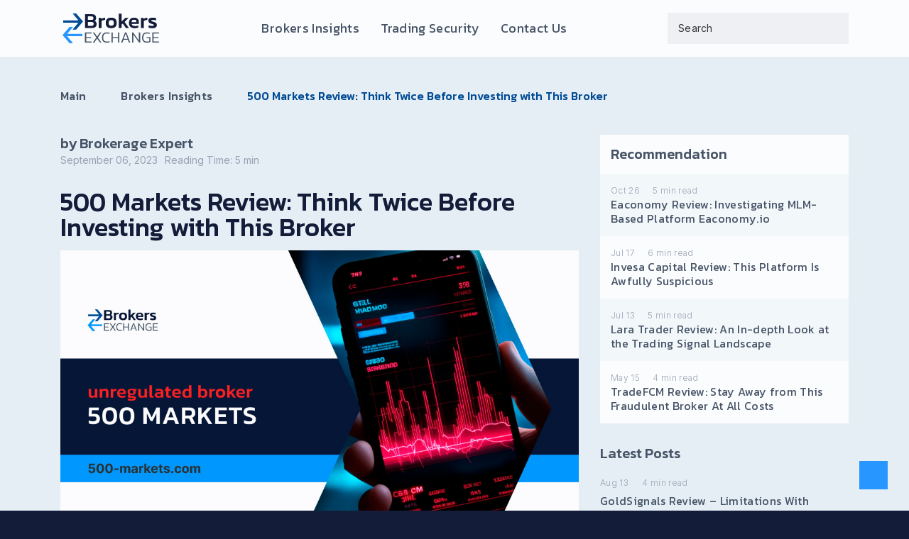

--- FILE ---
content_type: text/html; charset=UTF-8
request_url: https://brokers-exchange.com/500-markets-review/
body_size: 28655
content:
<!doctype html>
<html lang="en-US">
<head><meta charset="UTF-8"><script>if(navigator.userAgent.match(/MSIE|Internet Explorer/i)||navigator.userAgent.match(/Trident\/7\..*?rv:11/i)){var href=document.location.href;if(!href.match(/[?&]nowprocket/)){if(href.indexOf("?")==-1){if(href.indexOf("#")==-1){document.location.href=href+"?nowprocket=1"}else{document.location.href=href.replace("#","?nowprocket=1#")}}else{if(href.indexOf("#")==-1){document.location.href=href+"&nowprocket=1"}else{document.location.href=href.replace("#","&nowprocket=1#")}}}}</script><script>(()=>{class RocketLazyLoadScripts{constructor(){this.v="1.2.5.1",this.triggerEvents=["keydown","mousedown","mousemove","touchmove","touchstart","touchend","wheel"],this.userEventHandler=this.t.bind(this),this.touchStartHandler=this.i.bind(this),this.touchMoveHandler=this.o.bind(this),this.touchEndHandler=this.h.bind(this),this.clickHandler=this.u.bind(this),this.interceptedClicks=[],this.interceptedClickListeners=[],this.l(this),window.addEventListener("pageshow",(t=>{this.persisted=t.persisted,this.everythingLoaded&&this.m()})),document.addEventListener("DOMContentLoaded",(()=>{this.p()})),this.delayedScripts={normal:[],async:[],defer:[]},this.trash=[],this.allJQueries=[]}k(t){document.hidden?t.t():(this.triggerEvents.forEach((e=>window.addEventListener(e,t.userEventHandler,{passive:!0}))),window.addEventListener("touchstart",t.touchStartHandler,{passive:!0}),window.addEventListener("mousedown",t.touchStartHandler),document.addEventListener("visibilitychange",t.userEventHandler))}_(){this.triggerEvents.forEach((t=>window.removeEventListener(t,this.userEventHandler,{passive:!0}))),document.removeEventListener("visibilitychange",this.userEventHandler)}i(t){"HTML"!==t.target.tagName&&(window.addEventListener("touchend",this.touchEndHandler),window.addEventListener("mouseup",this.touchEndHandler),window.addEventListener("touchmove",this.touchMoveHandler,{passive:!0}),window.addEventListener("mousemove",this.touchMoveHandler),t.target.addEventListener("click",this.clickHandler),this.L(t.target,!0),this.M(t.target,"onclick","rocket-onclick"),this.C())}o(t){window.removeEventListener("touchend",this.touchEndHandler),window.removeEventListener("mouseup",this.touchEndHandler),window.removeEventListener("touchmove",this.touchMoveHandler,{passive:!0}),window.removeEventListener("mousemove",this.touchMoveHandler),t.target.removeEventListener("click",this.clickHandler),this.L(t.target,!1),this.M(t.target,"rocket-onclick","onclick"),this.O()}h(){window.removeEventListener("touchend",this.touchEndHandler),window.removeEventListener("mouseup",this.touchEndHandler),window.removeEventListener("touchmove",this.touchMoveHandler,{passive:!0}),window.removeEventListener("mousemove",this.touchMoveHandler)}u(t){t.target.removeEventListener("click",this.clickHandler),this.L(t.target,!1),this.M(t.target,"rocket-onclick","onclick"),this.interceptedClicks.push(t),t.preventDefault(),t.stopPropagation(),t.stopImmediatePropagation(),this.O()}D(){window.removeEventListener("touchstart",this.touchStartHandler,{passive:!0}),window.removeEventListener("mousedown",this.touchStartHandler),this.interceptedClicks.forEach((t=>{t.target.dispatchEvent(new MouseEvent("click",{view:t.view,bubbles:!0,cancelable:!0}))}))}l(t){EventTarget.prototype.addEventListenerBase=EventTarget.prototype.addEventListener,EventTarget.prototype.addEventListener=function(e,i,o){"click"!==e||t.windowLoaded||i===t.clickHandler||t.interceptedClickListeners.push({target:this,func:i,options:o}),(this||window).addEventListenerBase(e,i,o)}}L(t,e){this.interceptedClickListeners.forEach((i=>{i.target===t&&(e?t.removeEventListener("click",i.func,i.options):t.addEventListener("click",i.func,i.options))})),t.parentNode!==document.documentElement&&this.L(t.parentNode,e)}S(){return new Promise((t=>{this.T?this.O=t:t()}))}C(){this.T=!0}O(){this.T=!1}M(t,e,i){t.hasAttribute&&t.hasAttribute(e)&&(event.target.setAttribute(i,event.target.getAttribute(e)),event.target.removeAttribute(e))}t(){this._(this),"loading"===document.readyState?document.addEventListener("DOMContentLoaded",this.R.bind(this)):this.R()}p(){let t=[];document.querySelectorAll("script[type=rocketlazyloadscript][data-rocket-src]").forEach((e=>{let i=e.getAttribute("data-rocket-src");if(i&&0!==i.indexOf("data:")){0===i.indexOf("//")&&(i=location.protocol+i);try{const o=new URL(i).origin;o!==location.origin&&t.push({src:o,crossOrigin:e.crossOrigin||"module"===e.getAttribute("data-rocket-type")})}catch(t){}}})),t=[...new Map(t.map((t=>[JSON.stringify(t),t]))).values()],this.j(t,"preconnect")}async R(){this.lastBreath=Date.now(),this.P(this),this.F(this),this.q(),this.A(),this.I(),await this.U(this.delayedScripts.normal),await this.U(this.delayedScripts.defer),await this.U(this.delayedScripts.async);try{await this.W(),await this.H(this),await this.J()}catch(t){console.error(t)}window.dispatchEvent(new Event("rocket-allScriptsLoaded")),this.everythingLoaded=!0,this.S().then((()=>{this.D()})),this.N()}A(){document.querySelectorAll("script[type=rocketlazyloadscript]").forEach((t=>{t.hasAttribute("data-rocket-src")?t.hasAttribute("async")&&!1!==t.async?this.delayedScripts.async.push(t):t.hasAttribute("defer")&&!1!==t.defer||"module"===t.getAttribute("data-rocket-type")?this.delayedScripts.defer.push(t):this.delayedScripts.normal.push(t):this.delayedScripts.normal.push(t)}))}async B(t){if(await this.G(),!0!==t.noModule||!("noModule"in HTMLScriptElement.prototype))return new Promise((e=>{let i;function o(){(i||t).setAttribute("data-rocket-status","executed"),e()}try{if(navigator.userAgent.indexOf("Firefox/")>0||""===navigator.vendor)i=document.createElement("script"),[...t.attributes].forEach((t=>{let e=t.nodeName;"type"!==e&&("data-rocket-type"===e&&(e="type"),"data-rocket-src"===e&&(e="src"),i.setAttribute(e,t.nodeValue))})),t.text&&(i.text=t.text),i.hasAttribute("src")?(i.addEventListener("load",o),i.addEventListener("error",(function(){i.setAttribute("data-rocket-status","failed"),e()})),setTimeout((()=>{i.isConnected||e()}),1)):(i.text=t.text,o()),t.parentNode.replaceChild(i,t);else{const i=t.getAttribute("data-rocket-type"),n=t.getAttribute("data-rocket-src");i?(t.type=i,t.removeAttribute("data-rocket-type")):t.removeAttribute("type"),t.addEventListener("load",o),t.addEventListener("error",(function(){t.setAttribute("data-rocket-status","failed"),e()})),n?(t.removeAttribute("data-rocket-src"),t.src=n):t.src="data:text/javascript;base64,"+window.btoa(unescape(encodeURIComponent(t.text)))}}catch(i){t.setAttribute("data-rocket-status","failed"),e()}}));t.setAttribute("data-rocket-status","skipped")}async U(t){const e=t.shift();return e&&e.isConnected?(await this.B(e),this.U(t)):Promise.resolve()}I(){this.j([...this.delayedScripts.normal,...this.delayedScripts.defer,...this.delayedScripts.async],"preload")}j(t,e){var i=document.createDocumentFragment();t.forEach((t=>{const o=t.getAttribute&&t.getAttribute("data-rocket-src")||t.src;if(o){const n=document.createElement("link");n.href=o,n.rel=e,"preconnect"!==e&&(n.as="script"),t.getAttribute&&"module"===t.getAttribute("data-rocket-type")&&(n.crossOrigin=!0),t.crossOrigin&&(n.crossOrigin=t.crossOrigin),t.integrity&&(n.integrity=t.integrity),i.appendChild(n),this.trash.push(n)}})),document.head.appendChild(i)}P(t){let e={};function i(i,o){return e[o].eventsToRewrite.indexOf(i)>=0&&!t.everythingLoaded?"rocket-"+i:i}function o(t,o){!function(t){e[t]||(e[t]={originalFunctions:{add:t.addEventListener,remove:t.removeEventListener},eventsToRewrite:[]},t.addEventListener=function(){arguments[0]=i(arguments[0],t),e[t].originalFunctions.add.apply(t,arguments)},t.removeEventListener=function(){arguments[0]=i(arguments[0],t),e[t].originalFunctions.remove.apply(t,arguments)})}(t),e[t].eventsToRewrite.push(o)}function n(e,i){let o=e[i];e[i]=null,Object.defineProperty(e,i,{get:()=>o||function(){},set(n){t.everythingLoaded?o=n:e["rocket"+i]=o=n}})}o(document,"DOMContentLoaded"),o(window,"DOMContentLoaded"),o(window,"load"),o(window,"pageshow"),o(document,"readystatechange"),n(document,"onreadystatechange"),n(window,"onload"),n(window,"onpageshow")}F(t){let e;function i(e){return t.everythingLoaded?e:e.split(" ").map((t=>"load"===t||0===t.indexOf("load.")?"rocket-jquery-load":t)).join(" ")}function o(o){if(o&&o.fn&&!t.allJQueries.includes(o)){o.fn.ready=o.fn.init.prototype.ready=function(e){return t.domReadyFired?e.bind(document)(o):document.addEventListener("rocket-DOMContentLoaded",(()=>e.bind(document)(o))),o([])};const e=o.fn.on;o.fn.on=o.fn.init.prototype.on=function(){return this[0]===window&&("string"==typeof arguments[0]||arguments[0]instanceof String?arguments[0]=i(arguments[0]):"object"==typeof arguments[0]&&Object.keys(arguments[0]).forEach((t=>{const e=arguments[0][t];delete arguments[0][t],arguments[0][i(t)]=e}))),e.apply(this,arguments),this},t.allJQueries.push(o)}e=o}o(window.jQuery),Object.defineProperty(window,"jQuery",{get:()=>e,set(t){o(t)}})}async H(t){const e=document.querySelector("script[data-webpack]");e&&(await async function(){return new Promise((t=>{e.addEventListener("load",t),e.addEventListener("error",t)}))}(),await t.K(),await t.H(t))}async W(){this.domReadyFired=!0,await this.G(),document.dispatchEvent(new Event("rocket-readystatechange")),await this.G(),document.rocketonreadystatechange&&document.rocketonreadystatechange(),await this.G(),document.dispatchEvent(new Event("rocket-DOMContentLoaded")),await this.G(),window.dispatchEvent(new Event("rocket-DOMContentLoaded"))}async J(){await this.G(),document.dispatchEvent(new Event("rocket-readystatechange")),await this.G(),document.rocketonreadystatechange&&document.rocketonreadystatechange(),await this.G(),window.dispatchEvent(new Event("rocket-load")),await this.G(),window.rocketonload&&window.rocketonload(),await this.G(),this.allJQueries.forEach((t=>t(window).trigger("rocket-jquery-load"))),await this.G();const t=new Event("rocket-pageshow");t.persisted=this.persisted,window.dispatchEvent(t),await this.G(),window.rocketonpageshow&&window.rocketonpageshow({persisted:this.persisted}),this.windowLoaded=!0}m(){document.onreadystatechange&&document.onreadystatechange(),window.onload&&window.onload(),window.onpageshow&&window.onpageshow({persisted:this.persisted})}q(){const t=new Map;document.write=document.writeln=function(e){const i=document.currentScript;i||console.error("WPRocket unable to document.write this: "+e);const o=document.createRange(),n=i.parentElement;let s=t.get(i);void 0===s&&(s=i.nextSibling,t.set(i,s));const c=document.createDocumentFragment();o.setStart(c,0),c.appendChild(o.createContextualFragment(e)),n.insertBefore(c,s)}}async G(){Date.now()-this.lastBreath>45&&(await this.K(),this.lastBreath=Date.now())}async K(){return document.hidden?new Promise((t=>setTimeout(t))):new Promise((t=>requestAnimationFrame(t)))}N(){this.trash.forEach((t=>t.remove()))}static run(){const t=new RocketLazyLoadScripts;t.k(t)}}RocketLazyLoadScripts.run()})();</script>
    
    <meta name="viewport" content="width=device-width, initial-scale=1">
    <link rel="profile" href="https://gmpg.org/xfn/11">

    <meta name='robots' content='index, follow, max-image-preview:large, max-snippet:-1, max-video-preview:-1' />

	<!-- This site is optimized with the Yoast SEO plugin v26.8 - https://yoast.com/product/yoast-seo-wordpress/ -->
	<title>500 Markets Review: Do Not Trust This Fraudulent Broker</title><link rel="preload" as="style" href="https://fonts.googleapis.com/css2?family=Inter:wght@100;300;500;700&#038;family=Kanit:wght@100;200;300;400;500;600&#038;display=swap" /><link rel="stylesheet" href="https://fonts.googleapis.com/css2?family=Inter:wght@100;300;500;700&#038;family=Kanit:wght@100;200;300;400;500;600&#038;display=swap" media="print" onload="this.media='all'" /><noscript><link rel="stylesheet" href="https://fonts.googleapis.com/css2?family=Inter:wght@100;300;500;700&#038;family=Kanit:wght@100;200;300;400;500;600&#038;display=swap" /></noscript><link rel="preload" as="image" href="https://brokers-exchange.com/wp-content/uploads/2023/09/500-Markets.jpg" imagesrcset="https://brokers-exchange.com/wp-content/uploads/2023/09/500-Markets.jpg 1140w, https://brokers-exchange.com/wp-content/uploads/2023/09/500-Markets-300x168.jpg 300w, https://brokers-exchange.com/wp-content/uploads/2023/09/500-Markets-1024x575.jpg 1024w, https://brokers-exchange.com/wp-content/uploads/2023/09/500-Markets-768x431.jpg 768w" imagesizes="(max-width: 1140px) 100vw, 1140px" fetchpriority="high">
	<meta name="description" content="When trading in Forex, you want a broker with a bulletproof background as your partner. Is 500 Markets that broker or not quite? Find out in our 500 Markets review." />
	<link rel="canonical" href="https://brokers-exchange.com/500-markets-review/" />
	<meta property="og:locale" content="en_US" />
	<meta property="og:type" content="article" />
	<meta property="og:title" content="500 Markets Review: Do Not Trust This Fraudulent Broker" />
	<meta property="og:description" content="When trading in Forex, you want a broker with a bulletproof background as your partner. Is 500 Markets that broker or not quite? Find out in our 500 Markets review." />
	<meta property="og:url" content="https://brokers-exchange.com/500-markets-review/" />
	<meta property="og:site_name" content="Brokers-Exchange" />
	<meta property="article:published_time" content="2023-09-06T13:34:03+00:00" />
	<meta property="article:modified_time" content="2023-09-21T12:16:21+00:00" />
	<meta property="og:image" content="https://brokers-exchange.com/wp-content/uploads/2023/09/500-Markets.jpg" />
	<meta property="og:image:width" content="1140" />
	<meta property="og:image:height" content="640" />
	<meta property="og:image:type" content="image/jpeg" />
	<meta name="author" content="Brokerage Expert" />
	<meta name="twitter:card" content="summary_large_image" />
	<meta name="twitter:label1" content="Written by" />
	<meta name="twitter:data1" content="Brokerage Expert" />
	<meta name="twitter:label2" content="Est. reading time" />
	<meta name="twitter:data2" content="6 minutes" />
	<script type="application/ld+json" class="yoast-schema-graph">{"@context":"https://schema.org","@graph":[{"@type":"Article","@id":"https://brokers-exchange.com/500-markets-review/#article","isPartOf":{"@id":"https://brokers-exchange.com/500-markets-review/"},"author":{"name":"Brokerage Expert","@id":"https://brokers-exchange.com/#/schema/person/7f8e37d1c672bce807c9c71aa99b27a5"},"headline":"500 Markets Review: Think Twice Before Investing with This Broker","datePublished":"2023-09-06T13:34:03+00:00","dateModified":"2023-09-21T12:16:21+00:00","mainEntityOfPage":{"@id":"https://brokers-exchange.com/500-markets-review/"},"wordCount":1333,"publisher":{"@id":"https://brokers-exchange.com/#organization"},"image":{"@id":"https://brokers-exchange.com/500-markets-review/#primaryimage"},"thumbnailUrl":"https://brokers-exchange.com/wp-content/uploads/2023/09/500-Markets.jpg","keywords":["Trading Broker","Trading Scam"],"articleSection":["Brokers Insights"],"inLanguage":"en-US"},{"@type":"WebPage","@id":"https://brokers-exchange.com/500-markets-review/","url":"https://brokers-exchange.com/500-markets-review/","name":"500 Markets Review: Do Not Trust This Fraudulent Broker","isPartOf":{"@id":"https://brokers-exchange.com/#website"},"primaryImageOfPage":{"@id":"https://brokers-exchange.com/500-markets-review/#primaryimage"},"image":{"@id":"https://brokers-exchange.com/500-markets-review/#primaryimage"},"thumbnailUrl":"https://brokers-exchange.com/wp-content/uploads/2023/09/500-Markets.jpg","datePublished":"2023-09-06T13:34:03+00:00","dateModified":"2023-09-21T12:16:21+00:00","description":"When trading in Forex, you want a broker with a bulletproof background as your partner. Is 500 Markets that broker or not quite? Find out in our 500 Markets review.","breadcrumb":{"@id":"https://brokers-exchange.com/500-markets-review/#breadcrumb"},"inLanguage":"en-US","potentialAction":[{"@type":"ReadAction","target":["https://brokers-exchange.com/500-markets-review/"]}]},{"@type":"ImageObject","inLanguage":"en-US","@id":"https://brokers-exchange.com/500-markets-review/#primaryimage","url":"https://brokers-exchange.com/wp-content/uploads/2023/09/500-Markets.jpg","contentUrl":"https://brokers-exchange.com/wp-content/uploads/2023/09/500-Markets.jpg","width":1140,"height":640,"caption":"500 Markets Review"},{"@type":"BreadcrumbList","@id":"https://brokers-exchange.com/500-markets-review/#breadcrumb","itemListElement":[{"@type":"ListItem","position":1,"name":"Home","item":"https://brokers-exchange.com/"},{"@type":"ListItem","position":2,"name":"500 Markets Review: Think Twice Before Investing with This Broker"}]},{"@type":"WebSite","@id":"https://brokers-exchange.com/#website","url":"https://brokers-exchange.com/","name":"Brokers-Exchange","description":"Investigate your broker and trade securely","publisher":{"@id":"https://brokers-exchange.com/#organization"},"potentialAction":[{"@type":"SearchAction","target":{"@type":"EntryPoint","urlTemplate":"https://brokers-exchange.com/?s={search_term_string}"},"query-input":{"@type":"PropertyValueSpecification","valueRequired":true,"valueName":"search_term_string"}}],"inLanguage":"en-US"},{"@type":"Organization","@id":"https://brokers-exchange.com/#organization","name":"Brokers-Exchange","url":"https://brokers-exchange.com/","logo":{"@type":"ImageObject","inLanguage":"en-US","@id":"https://brokers-exchange.com/#/schema/logo/image/","url":"https://brokers-exchange.com/wp-content/uploads/2023/02/logo.svg","contentUrl":"https://brokers-exchange.com/wp-content/uploads/2023/02/logo.svg","width":142,"height":46,"caption":"Brokers-Exchange"},"image":{"@id":"https://brokers-exchange.com/#/schema/logo/image/"}},{"@type":"Person","@id":"https://brokers-exchange.com/#/schema/person/7f8e37d1c672bce807c9c71aa99b27a5","name":"Brokerage Expert","image":{"@type":"ImageObject","inLanguage":"en-US","@id":"https://brokers-exchange.com/#/schema/person/image/","url":"https://secure.gravatar.com/avatar/1d9b03f751323e736897b7022aa9fae75c453f90eb3cf430e3573265e48c922e?s=96&d=mm&r=g","contentUrl":"https://secure.gravatar.com/avatar/1d9b03f751323e736897b7022aa9fae75c453f90eb3cf430e3573265e48c922e?s=96&d=mm&r=g","caption":"Brokerage Expert"}}]}</script>
	<!-- / Yoast SEO plugin. -->


<link rel='dns-prefetch' href='//ajax.googleapis.com' />
<link rel='dns-prefetch' href='//cdn.jsdelivr.net' />
<link rel='dns-prefetch' href='//cdnjs.cloudflare.com' />
<link href='https://fonts.gstatic.com' crossorigin rel='preconnect' />
<link rel="alternate" type="application/rss+xml" title="Brokers-Exchange &raquo; Feed" href="https://brokers-exchange.com/feed/" />
<link rel="alternate" title="oEmbed (JSON)" type="application/json+oembed" href="https://brokers-exchange.com/wp-json/oembed/1.0/embed?url=https%3A%2F%2Fbrokers-exchange.com%2F500-markets-review%2F" />
<link rel="alternate" title="oEmbed (XML)" type="text/xml+oembed" href="https://brokers-exchange.com/wp-json/oembed/1.0/embed?url=https%3A%2F%2Fbrokers-exchange.com%2F500-markets-review%2F&#038;format=xml" />
<style id='wp-img-auto-sizes-contain-inline-css'>
img:is([sizes=auto i],[sizes^="auto," i]){contain-intrinsic-size:3000px 1500px}
/*# sourceURL=wp-img-auto-sizes-contain-inline-css */
</style>
<link data-minify="1" rel='stylesheet' id='structured-content-frontend-css' href='https://brokers-exchange.com/wp-content/cache/min/1/wp-content/plugins/structured-content/dist/blocks.style.build.css?ver=1718871993' media='all' />
<style id='wp-emoji-styles-inline-css'>

	img.wp-smiley, img.emoji {
		display: inline !important;
		border: none !important;
		box-shadow: none !important;
		height: 1em !important;
		width: 1em !important;
		margin: 0 0.07em !important;
		vertical-align: -0.1em !important;
		background: none !important;
		padding: 0 !important;
	}
/*# sourceURL=wp-emoji-styles-inline-css */
</style>
<style id='wp-block-library-inline-css'>
:root{--wp-block-synced-color:#7a00df;--wp-block-synced-color--rgb:122,0,223;--wp-bound-block-color:var(--wp-block-synced-color);--wp-editor-canvas-background:#ddd;--wp-admin-theme-color:#007cba;--wp-admin-theme-color--rgb:0,124,186;--wp-admin-theme-color-darker-10:#006ba1;--wp-admin-theme-color-darker-10--rgb:0,107,160.5;--wp-admin-theme-color-darker-20:#005a87;--wp-admin-theme-color-darker-20--rgb:0,90,135;--wp-admin-border-width-focus:2px}@media (min-resolution:192dpi){:root{--wp-admin-border-width-focus:1.5px}}.wp-element-button{cursor:pointer}:root .has-very-light-gray-background-color{background-color:#eee}:root .has-very-dark-gray-background-color{background-color:#313131}:root .has-very-light-gray-color{color:#eee}:root .has-very-dark-gray-color{color:#313131}:root .has-vivid-green-cyan-to-vivid-cyan-blue-gradient-background{background:linear-gradient(135deg,#00d084,#0693e3)}:root .has-purple-crush-gradient-background{background:linear-gradient(135deg,#34e2e4,#4721fb 50%,#ab1dfe)}:root .has-hazy-dawn-gradient-background{background:linear-gradient(135deg,#faaca8,#dad0ec)}:root .has-subdued-olive-gradient-background{background:linear-gradient(135deg,#fafae1,#67a671)}:root .has-atomic-cream-gradient-background{background:linear-gradient(135deg,#fdd79a,#004a59)}:root .has-nightshade-gradient-background{background:linear-gradient(135deg,#330968,#31cdcf)}:root .has-midnight-gradient-background{background:linear-gradient(135deg,#020381,#2874fc)}:root{--wp--preset--font-size--normal:16px;--wp--preset--font-size--huge:42px}.has-regular-font-size{font-size:1em}.has-larger-font-size{font-size:2.625em}.has-normal-font-size{font-size:var(--wp--preset--font-size--normal)}.has-huge-font-size{font-size:var(--wp--preset--font-size--huge)}.has-text-align-center{text-align:center}.has-text-align-left{text-align:left}.has-text-align-right{text-align:right}.has-fit-text{white-space:nowrap!important}#end-resizable-editor-section{display:none}.aligncenter{clear:both}.items-justified-left{justify-content:flex-start}.items-justified-center{justify-content:center}.items-justified-right{justify-content:flex-end}.items-justified-space-between{justify-content:space-between}.screen-reader-text{border:0;clip-path:inset(50%);height:1px;margin:-1px;overflow:hidden;padding:0;position:absolute;width:1px;word-wrap:normal!important}.screen-reader-text:focus{background-color:#ddd;clip-path:none;color:#444;display:block;font-size:1em;height:auto;left:5px;line-height:normal;padding:15px 23px 14px;text-decoration:none;top:5px;width:auto;z-index:100000}html :where(.has-border-color){border-style:solid}html :where([style*=border-top-color]){border-top-style:solid}html :where([style*=border-right-color]){border-right-style:solid}html :where([style*=border-bottom-color]){border-bottom-style:solid}html :where([style*=border-left-color]){border-left-style:solid}html :where([style*=border-width]){border-style:solid}html :where([style*=border-top-width]){border-top-style:solid}html :where([style*=border-right-width]){border-right-style:solid}html :where([style*=border-bottom-width]){border-bottom-style:solid}html :where([style*=border-left-width]){border-left-style:solid}html :where(img[class*=wp-image-]){height:auto;max-width:100%}:where(figure){margin:0 0 1em}html :where(.is-position-sticky){--wp-admin--admin-bar--position-offset:var(--wp-admin--admin-bar--height,0px)}@media screen and (max-width:600px){html :where(.is-position-sticky){--wp-admin--admin-bar--position-offset:0px}}

/*# sourceURL=wp-block-library-inline-css */
</style><style id='global-styles-inline-css'>
:root{--wp--preset--aspect-ratio--square: 1;--wp--preset--aspect-ratio--4-3: 4/3;--wp--preset--aspect-ratio--3-4: 3/4;--wp--preset--aspect-ratio--3-2: 3/2;--wp--preset--aspect-ratio--2-3: 2/3;--wp--preset--aspect-ratio--16-9: 16/9;--wp--preset--aspect-ratio--9-16: 9/16;--wp--preset--color--black: #000000;--wp--preset--color--cyan-bluish-gray: #abb8c3;--wp--preset--color--white: #ffffff;--wp--preset--color--pale-pink: #f78da7;--wp--preset--color--vivid-red: #cf2e2e;--wp--preset--color--luminous-vivid-orange: #ff6900;--wp--preset--color--luminous-vivid-amber: #fcb900;--wp--preset--color--light-green-cyan: #7bdcb5;--wp--preset--color--vivid-green-cyan: #00d084;--wp--preset--color--pale-cyan-blue: #8ed1fc;--wp--preset--color--vivid-cyan-blue: #0693e3;--wp--preset--color--vivid-purple: #9b51e0;--wp--preset--gradient--vivid-cyan-blue-to-vivid-purple: linear-gradient(135deg,rgb(6,147,227) 0%,rgb(155,81,224) 100%);--wp--preset--gradient--light-green-cyan-to-vivid-green-cyan: linear-gradient(135deg,rgb(122,220,180) 0%,rgb(0,208,130) 100%);--wp--preset--gradient--luminous-vivid-amber-to-luminous-vivid-orange: linear-gradient(135deg,rgb(252,185,0) 0%,rgb(255,105,0) 100%);--wp--preset--gradient--luminous-vivid-orange-to-vivid-red: linear-gradient(135deg,rgb(255,105,0) 0%,rgb(207,46,46) 100%);--wp--preset--gradient--very-light-gray-to-cyan-bluish-gray: linear-gradient(135deg,rgb(238,238,238) 0%,rgb(169,184,195) 100%);--wp--preset--gradient--cool-to-warm-spectrum: linear-gradient(135deg,rgb(74,234,220) 0%,rgb(151,120,209) 20%,rgb(207,42,186) 40%,rgb(238,44,130) 60%,rgb(251,105,98) 80%,rgb(254,248,76) 100%);--wp--preset--gradient--blush-light-purple: linear-gradient(135deg,rgb(255,206,236) 0%,rgb(152,150,240) 100%);--wp--preset--gradient--blush-bordeaux: linear-gradient(135deg,rgb(254,205,165) 0%,rgb(254,45,45) 50%,rgb(107,0,62) 100%);--wp--preset--gradient--luminous-dusk: linear-gradient(135deg,rgb(255,203,112) 0%,rgb(199,81,192) 50%,rgb(65,88,208) 100%);--wp--preset--gradient--pale-ocean: linear-gradient(135deg,rgb(255,245,203) 0%,rgb(182,227,212) 50%,rgb(51,167,181) 100%);--wp--preset--gradient--electric-grass: linear-gradient(135deg,rgb(202,248,128) 0%,rgb(113,206,126) 100%);--wp--preset--gradient--midnight: linear-gradient(135deg,rgb(2,3,129) 0%,rgb(40,116,252) 100%);--wp--preset--font-size--small: 13px;--wp--preset--font-size--medium: 20px;--wp--preset--font-size--large: 36px;--wp--preset--font-size--x-large: 42px;--wp--preset--spacing--20: 0.44rem;--wp--preset--spacing--30: 0.67rem;--wp--preset--spacing--40: 1rem;--wp--preset--spacing--50: 1.5rem;--wp--preset--spacing--60: 2.25rem;--wp--preset--spacing--70: 3.38rem;--wp--preset--spacing--80: 5.06rem;--wp--preset--shadow--natural: 6px 6px 9px rgba(0, 0, 0, 0.2);--wp--preset--shadow--deep: 12px 12px 50px rgba(0, 0, 0, 0.4);--wp--preset--shadow--sharp: 6px 6px 0px rgba(0, 0, 0, 0.2);--wp--preset--shadow--outlined: 6px 6px 0px -3px rgb(255, 255, 255), 6px 6px rgb(0, 0, 0);--wp--preset--shadow--crisp: 6px 6px 0px rgb(0, 0, 0);}:where(.is-layout-flex){gap: 0.5em;}:where(.is-layout-grid){gap: 0.5em;}body .is-layout-flex{display: flex;}.is-layout-flex{flex-wrap: wrap;align-items: center;}.is-layout-flex > :is(*, div){margin: 0;}body .is-layout-grid{display: grid;}.is-layout-grid > :is(*, div){margin: 0;}:where(.wp-block-columns.is-layout-flex){gap: 2em;}:where(.wp-block-columns.is-layout-grid){gap: 2em;}:where(.wp-block-post-template.is-layout-flex){gap: 1.25em;}:where(.wp-block-post-template.is-layout-grid){gap: 1.25em;}.has-black-color{color: var(--wp--preset--color--black) !important;}.has-cyan-bluish-gray-color{color: var(--wp--preset--color--cyan-bluish-gray) !important;}.has-white-color{color: var(--wp--preset--color--white) !important;}.has-pale-pink-color{color: var(--wp--preset--color--pale-pink) !important;}.has-vivid-red-color{color: var(--wp--preset--color--vivid-red) !important;}.has-luminous-vivid-orange-color{color: var(--wp--preset--color--luminous-vivid-orange) !important;}.has-luminous-vivid-amber-color{color: var(--wp--preset--color--luminous-vivid-amber) !important;}.has-light-green-cyan-color{color: var(--wp--preset--color--light-green-cyan) !important;}.has-vivid-green-cyan-color{color: var(--wp--preset--color--vivid-green-cyan) !important;}.has-pale-cyan-blue-color{color: var(--wp--preset--color--pale-cyan-blue) !important;}.has-vivid-cyan-blue-color{color: var(--wp--preset--color--vivid-cyan-blue) !important;}.has-vivid-purple-color{color: var(--wp--preset--color--vivid-purple) !important;}.has-black-background-color{background-color: var(--wp--preset--color--black) !important;}.has-cyan-bluish-gray-background-color{background-color: var(--wp--preset--color--cyan-bluish-gray) !important;}.has-white-background-color{background-color: var(--wp--preset--color--white) !important;}.has-pale-pink-background-color{background-color: var(--wp--preset--color--pale-pink) !important;}.has-vivid-red-background-color{background-color: var(--wp--preset--color--vivid-red) !important;}.has-luminous-vivid-orange-background-color{background-color: var(--wp--preset--color--luminous-vivid-orange) !important;}.has-luminous-vivid-amber-background-color{background-color: var(--wp--preset--color--luminous-vivid-amber) !important;}.has-light-green-cyan-background-color{background-color: var(--wp--preset--color--light-green-cyan) !important;}.has-vivid-green-cyan-background-color{background-color: var(--wp--preset--color--vivid-green-cyan) !important;}.has-pale-cyan-blue-background-color{background-color: var(--wp--preset--color--pale-cyan-blue) !important;}.has-vivid-cyan-blue-background-color{background-color: var(--wp--preset--color--vivid-cyan-blue) !important;}.has-vivid-purple-background-color{background-color: var(--wp--preset--color--vivid-purple) !important;}.has-black-border-color{border-color: var(--wp--preset--color--black) !important;}.has-cyan-bluish-gray-border-color{border-color: var(--wp--preset--color--cyan-bluish-gray) !important;}.has-white-border-color{border-color: var(--wp--preset--color--white) !important;}.has-pale-pink-border-color{border-color: var(--wp--preset--color--pale-pink) !important;}.has-vivid-red-border-color{border-color: var(--wp--preset--color--vivid-red) !important;}.has-luminous-vivid-orange-border-color{border-color: var(--wp--preset--color--luminous-vivid-orange) !important;}.has-luminous-vivid-amber-border-color{border-color: var(--wp--preset--color--luminous-vivid-amber) !important;}.has-light-green-cyan-border-color{border-color: var(--wp--preset--color--light-green-cyan) !important;}.has-vivid-green-cyan-border-color{border-color: var(--wp--preset--color--vivid-green-cyan) !important;}.has-pale-cyan-blue-border-color{border-color: var(--wp--preset--color--pale-cyan-blue) !important;}.has-vivid-cyan-blue-border-color{border-color: var(--wp--preset--color--vivid-cyan-blue) !important;}.has-vivid-purple-border-color{border-color: var(--wp--preset--color--vivid-purple) !important;}.has-vivid-cyan-blue-to-vivid-purple-gradient-background{background: var(--wp--preset--gradient--vivid-cyan-blue-to-vivid-purple) !important;}.has-light-green-cyan-to-vivid-green-cyan-gradient-background{background: var(--wp--preset--gradient--light-green-cyan-to-vivid-green-cyan) !important;}.has-luminous-vivid-amber-to-luminous-vivid-orange-gradient-background{background: var(--wp--preset--gradient--luminous-vivid-amber-to-luminous-vivid-orange) !important;}.has-luminous-vivid-orange-to-vivid-red-gradient-background{background: var(--wp--preset--gradient--luminous-vivid-orange-to-vivid-red) !important;}.has-very-light-gray-to-cyan-bluish-gray-gradient-background{background: var(--wp--preset--gradient--very-light-gray-to-cyan-bluish-gray) !important;}.has-cool-to-warm-spectrum-gradient-background{background: var(--wp--preset--gradient--cool-to-warm-spectrum) !important;}.has-blush-light-purple-gradient-background{background: var(--wp--preset--gradient--blush-light-purple) !important;}.has-blush-bordeaux-gradient-background{background: var(--wp--preset--gradient--blush-bordeaux) !important;}.has-luminous-dusk-gradient-background{background: var(--wp--preset--gradient--luminous-dusk) !important;}.has-pale-ocean-gradient-background{background: var(--wp--preset--gradient--pale-ocean) !important;}.has-electric-grass-gradient-background{background: var(--wp--preset--gradient--electric-grass) !important;}.has-midnight-gradient-background{background: var(--wp--preset--gradient--midnight) !important;}.has-small-font-size{font-size: var(--wp--preset--font-size--small) !important;}.has-medium-font-size{font-size: var(--wp--preset--font-size--medium) !important;}.has-large-font-size{font-size: var(--wp--preset--font-size--large) !important;}.has-x-large-font-size{font-size: var(--wp--preset--font-size--x-large) !important;}
/*# sourceURL=global-styles-inline-css */
</style>

<style id='classic-theme-styles-inline-css'>
/*! This file is auto-generated */
.wp-block-button__link{color:#fff;background-color:#32373c;border-radius:9999px;box-shadow:none;text-decoration:none;padding:calc(.667em + 2px) calc(1.333em + 2px);font-size:1.125em}.wp-block-file__button{background:#32373c;color:#fff;text-decoration:none}
/*# sourceURL=/wp-includes/css/classic-themes.min.css */
</style>
<link rel='stylesheet' id='wp-components-css' href='https://brokers-exchange.com/wp-includes/css/dist/components/style.min.css?ver=4825daa28533af4bef96c4e3c35a012d' media='all' />
<link rel='stylesheet' id='wp-preferences-css' href='https://brokers-exchange.com/wp-includes/css/dist/preferences/style.min.css?ver=4825daa28533af4bef96c4e3c35a012d' media='all' />
<link rel='stylesheet' id='wp-block-editor-css' href='https://brokers-exchange.com/wp-includes/css/dist/block-editor/style.min.css?ver=4825daa28533af4bef96c4e3c35a012d' media='all' />
<link data-minify="1" rel='stylesheet' id='popup-maker-block-library-style-css' href='https://brokers-exchange.com/wp-content/cache/min/1/wp-content/plugins/popup-maker/dist/packages/block-library-style.css?ver=1758018303' media='all' />
<link data-minify="1" rel='stylesheet' id='wp-post-comment-rating-css' href='https://brokers-exchange.com/wp-content/cache/min/1/wp-content/plugins/wp-post-comment-rating/public/css/wp-post-comment-rating-public.css?ver=1718871993' media='all' />
<style id='dominant-color-styles-inline-css'>
img[data-dominant-color]:not(.has-transparency) { background-color: var(--dominant-color); }
/*# sourceURL=dominant-color-styles-inline-css */
</style>
<link data-minify="1" rel='stylesheet' id='brokers-exchange-style-css' href='https://brokers-exchange.com/wp-content/cache/min/1/wp-content/themes/brokers-exchange-v4-2/style.css?ver=1718871993' media='all' />
<link data-minify="1" rel='stylesheet' id='style-general-css' href='https://brokers-exchange.com/wp-content/cache/min/1/wp-content/themes/brokers-exchange-v4-2/css/general.css?ver=1718871993' media='all' />
<link data-minify="1" rel='stylesheet' id='style-tel-css' href='https://brokers-exchange.com/wp-content/cache/min/1/npm/intl-tel-input@18.1.1/build/css/intlTelInput.css?ver=1718871993' media='all' />
<link data-minify="1" rel='stylesheet' id='style-popup-css' href='https://brokers-exchange.com/wp-content/cache/min/1/wp-content/themes/brokers-exchange-v4-2/css/popup.css?ver=1718871993' media='all' />
<link data-minify="1" rel='stylesheet' id='style-ftp-assets-css' href='https://brokers-exchange.com/wp-content/cache/min/1/wp-content/themes/brokers-exchange-v4-2/ftp-partner/assets/general.css?ver=1718871993' media='all' />
<link data-minify="1" rel='stylesheet' id='style-ftp-animation-css' href='https://brokers-exchange.com/wp-content/cache/min/1/ajax/libs/animate.css/4.1.1/animate.min.css?ver=1718871993' media='all' />
<link data-minify="1" rel='stylesheet' id='popup-maker-site-css' href='https://brokers-exchange.com/wp-content/cache/min/1/wp-content/uploads/pum/pum-site-styles.css?ver=1718871993' media='all' />
<script type="rocketlazyloadscript" data-rocket-src="https://brokers-exchange.com/wp-includes/js/jquery/jquery.min.js?ver=3.7.1" id="jquery-core-js"></script>
<script type="rocketlazyloadscript" data-rocket-src="https://brokers-exchange.com/wp-includes/js/jquery/jquery-migrate.min.js?ver=3.4.1" id="jquery-migrate-js"></script>
<script type="rocketlazyloadscript" data-minify="1" data-rocket-src="https://brokers-exchange.com/wp-content/cache/min/1/wp-content/plugins/wp-post-comment-rating/public/js/wp-post-comment-rating-public.js?ver=1718871993" id="wp-post-comment-rating-js"></script>
<script type="rocketlazyloadscript" data-minify="1" data-rocket-src="https://brokers-exchange.com/wp-content/cache/min/1/ajax/libs/jquery/1.9.1/jquery.min.js?ver=1718871994" id="general-jquery-js"></script>
<script type="rocketlazyloadscript" data-minify="1" data-rocket-src="https://brokers-exchange.com/wp-content/cache/min/1/npm/intl-tel-input@18.1.1/build/js/intlTelInput.min.js?ver=1718871994" id="general-telin-js"></script>
<script type="rocketlazyloadscript" data-minify="1" data-rocket-src="https://brokers-exchange.com/wp-content/cache/min/1/wp-content/themes/brokers-exchange-v4-2/js/scripts.js?ver=1718871994" id="general-custom-js-js"></script>
<script type="rocketlazyloadscript" data-minify="1" data-rocket-src="https://brokers-exchange.com/wp-content/cache/min/1/wp-content/themes/brokers-exchange-v4-2/js/bottom-form.js?ver=1718871994" id="general-bottom-form-js"></script>
<script type="rocketlazyloadscript" data-minify="1" data-rocket-src="https://brokers-exchange.com/wp-content/cache/min/1/wp-content/themes/brokers-exchange-v4-2/js/post-form.js?ver=1718871994" id="general-post-form-js"></script>
<link rel="https://api.w.org/" href="https://brokers-exchange.com/wp-json/" /><link rel="alternate" title="JSON" type="application/json" href="https://brokers-exchange.com/wp-json/wp/v2/posts/7351" /><link rel="EditURI" type="application/rsd+xml" title="RSD" href="https://brokers-exchange.com/xmlrpc.php?rsd" />

<link rel='shortlink' href='https://brokers-exchange.com/?p=7351' />
<!-- start Simple Custom CSS and JS -->
<style>
body .single-post__content table tr td{
	vertical-align: top;
}

@media (max-width: 1190px) {
	.menu-footer-menu-container {
		padding-top: 30px;
	}
	.site-footer__second-row .site-footer__menu {
		order: 0;
	}
}

.ai-aside__desc {
	text-transform: inherit !important;
}

@media (max-width: 980px) {
	.site-footer__second-row .site-footer__menu .menu .menu-item {
		padding: 13px 0;
	}
	.site-footer__second-row .site-footer__menu .menu .menu-item:first-child {
		padding-top: 0;
	}
	.site-footer__second-row .site-footer__menu .menu .menu-item:last-child {
		padding-bottom: 0;
	}
	.site-footer__second-row .site-footer__menu .menu {
		display: block;
		padding-top: 0;
	}
}

@media (max-width: 767px) {	
	body .pum-theme-default-theme .col-8.popup-left__col {
		order: 1;
	}
	body .pum-theme-default-theme .col-8 {
		flex: 0 0 100%;
		max-width: 100%;
	}
	body .pum-theme-default-theme .col-8.popup-left__col .popup-left {
		padding: 15px;
		background: #FBFCFD;
	}
	body .pum-theme-default-theme .col-4.popup-right__col {
		height: 165px;
		order: 0;
	}
	body .pum-theme-default-theme .col-4 {
		flex: 0 0 100%;
		max-width: 100%;
	}
}</style>
<!-- end Simple Custom CSS and JS -->
<!-- start Simple Custom CSS and JS -->
<style>
/* body table tr:nth-child(1) td:nth-child(1) {
	background: #e5eef5 !important
}

body table tr:nth-child(1) td:nth-child(2) {
	background: #004B94 !important;
	color: #FCFCFD;
	font-weight: 600;
}

body table tr:nth-child(1) td:nth-child(3) {
	background: #004B94 !important;
	color: #FCFCFD;
	font-weight: 600;
} */</style>
<!-- end Simple Custom CSS and JS -->
<!-- start Simple Custom CSS and JS -->
<style>
.single-post__tags-cats .single-post__tags-item a {
	text-transform: lowercase;
}

.news-post-item .news-post-item__content .news-post-item__content-title {
	min-height: 40px;
}

.welcome-text__container {
    border: 1px solid #FBFCFD;
}

.content-navigation__container {
	display: none !important;
}

.welcome-text__container:hover {
    border: 1px solid #FBFCFD;
}

@media (min-width: 1440px) {
	.welcome-text__container:hover .welcome-text__image {
    	right: 50px;
	}
}

body .single-post__content ol li {
    font-weight: 400;
    font-size: 16px;
    line-height: 150%;
    color: #475467;
    margin-bottom: 15px;
    padding-left: 0;
    position: relative;
    counter-increment: my-awesome-counter;
}

body .content-navigation__container #ez-toc-container nav {
    max-height: 350px;
    overflow-x: hidden;
    overflow-y: scroll;
}

.site-header__first-row-content .main-navigation .menu .menu-item.current-menu-item a {
    padding-left: 0;
}

.single-post__content .sc_card {
/* 	margin: 0; */
}

.single-post__content .sc_card:last-child {
	margin-bottom: 0px;
}

body .single-post__content table tr td {
	width: auto;
}

.single-post__content table tr td:last-child p {margin:15px 0;}

.single-post__content table tr td:last-child p:last-child { margin-bottom: 0; }

.single-post__content table tr td:last-child p:first-child { margin-top: 0; }

.single-post__content .sc_card:first-child {
	margin-top: 0px;
}

.single-post__content .sc_card h3 {
	font-family: 'Kanit';
	font-weight: 500;
	font-size: 26px;
	line-height: 125%;
	color: #131C39;
	margin: 0 0 10px;
}

.single-post__content .sc_card h2 {
	font-size: 26px;
	margin: 0 0 10px;
}

@media (max-width: 820px) {
	.single-post__content {
		overflow: hidden;
	}
	.single-post__content table {
		min-width: auto !important;
	}
	.single-post__content table.wp-block-table__scroll {
		min-width: 650px !important;
	}
	.single-post__content table.wp-block-table__scroll tr td:first-child, .single-post__content table.wp-block-table__scroll tr th:first-child {
      position: sticky;
      left: 0;
      vertical-align: middle;
    }
	.single-post__content .is-layout-constrained .sc_fs_faq summary h5 {
		font-size: 16px;
	}
}

table tr:nth-child(2n+1) td:nth-child(1){
    background: rgb(218 219 222) !important;
}


@media (max-width: 767px) {
	body .single-post__comments .comment-list .comment .comment-body .comment-meta .comment-author .fn {
		margin-top: 7px;
	}
	body .single-post__comments .comment-list .comment .comment-body .comment-metadata {
		line-height: 100%;
	}
	body .single-post__comments .comment-list .comment .comment-body .comment-content {
		margin-top: -10px;	
	}
	.main-post-item__content-date span.replace-date {
		margin-right: 5px;
		display: inline-block;
		margin-top: 0;
	}
	.single-post__content .sc_card h3 {
		font-size: 18px;
	}
}

@media (max-width: 620px) {
	.welcome-section__general-posts .welcome-section__general-post:first-child {
		margin-bottom: 0;
	}
	body .site-header__first-row-content .menu-header-search-container {
		padding: 120px 15px;
	}
}</style>
<!-- end Simple Custom CSS and JS -->
<!-- start Simple Custom CSS and JS -->
<script type="rocketlazyloadscript">
jQuery(document).ready(function( $ ){

	if ($(window).width() < 820) {
		$('.single-post__content table tr').find('td:nth-child(3)').parent().parent().parent().addClass('wp-block-table__scroll');
	}
	
    if ($(window).width() < 480) {
        var text = $('.single-post .breadcrumb .current').text();
        text = text.substr(0,2) + '...';
        $('.single-post .breadcrumb .current').text(text);
    }
	
});
</script>
<!-- end Simple Custom CSS and JS -->
<style id="mystickymenu" type="text/css">#mysticky-nav { width:100%; position: static; }#mysticky-nav.wrapfixed { position:fixed; left: 0px; margin-top:0px;  z-index: 99990; -webkit-transition: 0.3s; -moz-transition: 0.3s; -o-transition: 0.3s; transition: 0.3s; -ms-filter:"progid:DXImageTransform.Microsoft.Alpha(Opacity=90)"; filter: alpha(opacity=90); opacity:0.9; background-color: #f7f5e7;}#mysticky-nav.wrapfixed .myfixed{ background-color: #f7f5e7; position: relative;top: auto;left: auto;right: auto;}#mysticky-nav .myfixed { margin:0 auto; float:none; border:0px; background:none; max-width:100%; }</style>			<style type="text/css">
																															</style>
			<meta name="generator" content="Performance Lab 2.9.0; modules: images/dominant-color-images, images/webp-support, images/webp-uploads; plugins: ">
		<style type="text/css">
			fieldset.wppcr_rating > legend{
				color:			}

			.comment-form-comment, .comment-notes {clear:both;}
			.wppcr_rating {
				float:left;display: initial;
			}

			/* :not(:checked) is a filter, so that browsers that don’t support :checked don’t 
			   follow these rules. Every browser that supports :checked also supports :not(), so
			   it doesn’t make the test unnecessarily selective */
			.wppcr_rating:not(:checked) > input {
				position:absolute;
				/*top:-9999px;*/
				clip:rect(0,0,0,0);
			}

			.wppcr_rating:not(:checked) > label {
				float:right;
				width:1em !important;
				padding:0;
				overflow:hidden;
				white-space:nowrap;
				cursor:pointer;
				font-size:22px;
				line-height:1.2;
				color:#ddd !important;
				text-shadow:1px 1px #bbb, 1px 1px #666, .1em .1em .2em rgba(0,0,0,.2);
			}

			.wppcr_rating:not(:checked) > label:before {
				content: '★ ';
			}

			.wppcr_rating > input:checked ~ label {
				color: #ea0 !important;
				text-shadow:1px 1px #bbb, 1px 1px #666, .1em .1em .2em rgba(0,0,0,.5);
			}

			.wppcr_rating:not(:checked) > label:hover,
			.wppcr_rating:not(:checked) > label:hover ~ label {
				color: #ffd700 !important;
				text-shadow:1px 1px #bbb, 1px 1px #666, .1em .1em .2em rgba(0,0,0,.5);
			}

			.wppcr_rating > input:checked + label:hover,
			.wppcr_rating > input:checked + label:hover ~ label,
			.wppcr_rating > input:checked ~ label:hover,
			.wppcr_rating > input:checked ~ label:hover ~ label,
			.wppcr_rating > label:hover ~ input:checked ~ label {
				color: #ea0 !important;
				text-shadow:1px 1px goldenrod, 1px 1px #B57340, .1em .1em .2em rgba(0,0,0,.5);
			}

			.wppcr_rating > label:active {
				position:relative;
				top:2px;
				left:2px;
			}
			p.logged-in-as {clear:both;}
			span.wpcr_author_stars, span.wpcr_author_stars span {
				display: block;
				background: url(https://brokers-exchange.com/wp-content/plugins/wp-post-comment-rating/public/images/yelstars.png) 0 -16px repeat-x;
				width: 80px;
				height: 16px;
			}

			span.wpcr_author_stars span {
				background-position: 0 0;
			}
			span.wpcr_averageStars, span.wpcr_averageStars span {
				display: block;
				background: url(https://brokers-exchange.com/wp-content/plugins/wp-post-comment-rating/public/images/yelstars.png) 0 -16px repeat-x;
				width: 80px;
				height: 16px;
			}

			span.wpcr_averageStars span {
				background-position: 0 0;
			}

			/*for tooltip*/
			.wpcr_tooltip, .wpcr_inline{
				display: inline;
				position: relative;
				width:auto;
				float:left;
				font-size: 12px;
			}
			a.wpcr_tooltip span.wpcr_stars, .wpcr_inline span.wpcr_stars{float:left;font-size: 14px;}
			a.wpcr_tooltip span.wpcr_averageStars, a.wpcr_inline span.wpcr_averageStars {float:left; margin:2px 5px 0px 5px;}
			
			.wpcr_tooltip:hover:after{
				background-color: rgba(0,0,0,.8);
				border-radius: 5px;
				bottom: 26px;
				color: #fff;
				content: attr(title);
				left: 20%;
				padding: 5px 10px;
				position: absolute;
				z-index: 98;
				width: 205px;
				border-radius: 7px;
				font-size: 13px;
			}
			.wpcr_tooltip:hover:before{
				border: solid;
				border-color: rgba(0,0,0,.8) transparent;
				border-width: 6px 6px 0 6px;
				bottom: 20px;
				content: "";
				left: 50%;
				position: absolute;
				z-index: 99;
			}
			.wpcr_aggregate{float: left;display: inline-block;width: auto;line-height: 20px;}
			#hide-stars {display:none;}
			#review_form .wppcr_rating {display:none;}
			#reviews .wpcr_author_stars {display:none;}
			.col-2 .aggr_options {
				margin-bottom: 5px;
				display: inline-block;
			}
			.wpcr_floating_links, .wpcr_ss_links{position: fixed;left: auto;right:0;
			z-index: 99999;max-width: 3.2%; width: 3.2% !important;}
			.wpcr_floating_links{top:40%}
			.wpcr_ss_links{top:56%}
			.wpcr_floating_links ul, .wpcr_ss_links ul{list-style: none;margin: 0px;padding: 0;}
			.wpcr_floating_links li:before, .wpcr_ss_links li:before{display:none !important;}
			.wpcr_floating_links li, .wpcr_ss_links li{
				padding: 5px 12px;
				background-color: #fff;
				box-shadow: 1px 1px 2px 2px #ccc;
				text-align: center;
				margin: 0 !important;
			}
			
		</style>
		<link rel="icon" href="https://brokers-exchange.com/wp-content/uploads/2022/06/fav_seo5_Brokerexchange.ico" sizes="32x32" />
<link rel="icon" href="https://brokers-exchange.com/wp-content/uploads/2022/06/fav_seo5_Brokerexchange.ico" sizes="192x192" />
<link rel="apple-touch-icon" href="https://brokers-exchange.com/wp-content/uploads/2022/06/fav_seo5_Brokerexchange.ico" />
<meta name="msapplication-TileImage" content="https://brokers-exchange.com/wp-content/uploads/2022/06/fav_seo5_Brokerexchange.ico" />
    <script type="rocketlazyloadscript" data-rocket-type="module" data-rocket-src="https://unpkg.com/ionicons@5.5.2/dist/ionicons/ionicons.esm.js"></script>
    <script type="rocketlazyloadscript" nomodule data-rocket-src="https://unpkg.com/ionicons@5.5.2/dist/ionicons/ionicons.js"></script>

    <link rel="preconnect" href="https://fonts.googleapis.com">
    <link rel="preconnect" href="https://fonts.gstatic.com" crossorigin>
    
	<style>
	.site-header__first-row-content .menu-header-search-container .hydrated {
		color: #004B94;
		font-size: 24px;
		position: absolute;
		right: 15px;
		top: 50%;
		margin-top: -12px;
		cursor: pointer;
		}
	</style>


    <style>
        .check-phone .iti { display: block; margin-bottom: 5px; }
        .iti--separate-dial-code .iti__selected-flag { background: transparent; }
        .general-tel { display: none; }
        .general-country { display: none; }
        body .page-form .iti__country-list { padding: 0; margin: 0; }
        body .page-form .iti__country-list li:before { content:none; }
        body .page-form .iti__country-list li { font-size: 14px; margin-bottom: 5px; }
        .thanks-message { text-align: center; display: block; color: #2aaf05; }
        .thanks-message .hydrated { font-size: 28px; }

        .post-form__validation h2{
            margin: 0 0 15px 0;
        }
    </style>
	<!-- Google Tag Manager -->
	<script>(function(w,d,s,l,i){w[l]=w[l]||[];w[l].push({'gtm.start':
														  new Date().getTime(),event:'gtm.js'});var f=d.getElementsByTagName(s)[0],
			j=d.createElement(s),dl=l!='dataLayer'?'&l='+l:'';j.async=true;j.src=
				'https://www.googletagmanager.com/gtm.js?id='+i+dl;f.parentNode.insertBefore(j,f);
								})(window,document,'script','dataLayer','GTM-M423PZN');</script>
	<!-- End Google Tag Manager -->
	<!-- Meta Pixel Code -->
	<script type="rocketlazyloadscript">
		!function(f,b,e,v,n,t,s)
		{if(f.fbq)return;n=f.fbq=function(){n.callMethod?
			n.callMethod.apply(n,arguments):n.queue.push(arguments)};
		 if(!f._fbq)f._fbq=n;n.push=n;n.loaded=!0;n.version='2.0';
		 n.queue=[];t=b.createElement(e);t.async=!0;
		 t.src=v;s=b.getElementsByTagName(e)[0];
		 s.parentNode.insertBefore(t,s)}(window, document,'script',
										 'https://connect.facebook.net/en_US/fbevents.js');
		fbq('init', '143742425428828');
		fbq('track', 'PageView');
	</script>
	<noscript><img height="1" width="1" style="display:none"
				   src="https://www.facebook.com/tr?id=143742425428828&ev=PageView&noscript=1"
				   /></noscript>
	<!-- End Meta Pixel Code -->
	<script async src="https://www.googletagmanager.com/gtag/js?id=G-9NC6LZWWEB"></script>
	<script>
	window.dataLayer = window.dataLayer || [];
	function gtag(){dataLayer.push(arguments);}
	gtag('js', new Date());
	gtag('config', 'G-9NC6LZWWEB');
	</script>

	<script type="rocketlazyloadscript">
		window.addEventListener('mouseover', initLandbot, { once: true });
		window.addEventListener('touchstart', initLandbot, { once: true });
		var myLandbot;
		function initLandbot() {
			if (!myLandbot) {
				var s = document.createElement('script');s.type = 'text/javascript';s.async = true;
				s.addEventListener('load', function() {
					var myLandbot = new Landbot.Livechat({
						configUrl: 'https://storage.googleapis.com/landbot.pro/v3/H-1546818-RRRAQUSWICMSAVA8/index.json',
					});
				});
				s.src = 'https://cdn.landbot.io/landbot-3/landbot-3.0.0.js';
				var x = document.getElementsByTagName('script')[0];
				x.parentNode.insertBefore(s, x);
			}
		}
	</script>
</head>

<body class="wp-singular post-template-default single single-post postid-7351 single-format-standard wp-custom-logo wp-theme-brokers-exchange-v4-2 no-sidebar">
	<!-- Google Tag Manager (noscript) -->
	<noscript><iframe src="https://www.googletagmanager.com/ns.html?id=GTM-M423PZN"
					  height="0" width="0" style="display:none;visibility:hidden"></iframe></noscript>
	<!-- End Google Tag Manager (noscript) -->
<div id="page" class="site">
    <div class="mobile-menu__body-bg"></div>
    <div class="menu-header-search-container__bg"></div>
    <div class="menu-header-container__bg"></div>

    <header id="masthead" class="site-header">
        <div class="site-header__first-row">
            <div class="wrapper">
                <div class="site-header__first-row-content">
                    <div class="row h-center v-center general-header-row">
                        <div class="col-md-auto">
                            <div class="site-branding">
                                <a href="https://brokers-exchange.com/" class="custom-logo-link" rel="home"><img width="142" height="46" src="https://brokers-exchange.com/wp-content/uploads/2023/02/logo.svg" class="custom-logo" alt="Brokers-Exchange" decoding="async" /></a>                            </div><!-- .site-branding -->
                        </div>
                        <div class="col-md-auto header-menu__tab-dev">
                            <div class="mobile-menu__content">
                                <div class="row v-center show-desktop">
                                    <div class="col-md-auto">
                                        <nav id="site-navigation" class="main-navigation">
                                            <div class="menu-menu-container"><ul id="primary-menu" class="menu"><li id="menu-item-5811" class="menu-item menu-item-type-taxonomy menu-item-object-category current-post-ancestor current-menu-parent current-post-parent menu-item-5811"><a href="https://brokers-exchange.com/brokers-insights/">Brokers Insights</a></li>
<li id="menu-item-3029" class="menu-item menu-item-type-taxonomy menu-item-object-category menu-item-3029"><a href="https://brokers-exchange.com/trading-security-news/">Trading Security</a></li>
<li id="menu-item-5839" class="menu-item menu-item-type-post_type menu-item-object-page menu-item-5839"><a href="https://brokers-exchange.com/contact-us/">Contact Us</a></li>
</ul></div>                                        </nav><!-- #site-navigation -->
                                    </div>
                                </div>
                            </div>
                        </div>
                        <div class="col-md-auto">
                            <div class="mobile-menu show-mobile">
                                <div class="mobile-menu__icon menu-open">
                                    <ion-icon name="menu-outline"></ion-icon>
                                </div>
                                <div class="mobile-menu__icon menu-close">
                                    <ion-icon name="close-outline"></ion-icon>
                                </div>
                            </div>
                            <div class="mobile-search-menu">
                                <div class="mobile-search-menu__icon search-menu-open">
                                    <ion-icon name="search-outline"></ion-icon>
                                </div>

                                <div class="mobile-search-menu__icon search-menu-close">
                                    <ion-icon name="close-outline"></ion-icon>
                                </div>
                            </div>
                            <div class="menu-header-search-container">
                                <form role="search" method="get" id="searchform" class="searchform search-form" action="https://brokers-exchange.com/">
                                    <div>
                                        <input type="text" value="" class="search-field" placeholder="Search" name="s" id="s" required/>
                                        <div class="search-submit">
                                            <ion-icon name="search-outline"></ion-icon>
                                        </div>
                                        <input type="submit" id="searchsubmit" value="Search" style="display:none;" />
                                    </div>
                                </form>
<!--                                --><!--                                <ion-icon name="search-outline"></ion-icon>-->
                            </div>
                        </div>
                    </div>
                </div>
            </div>
        </div>
    </header><!-- #masthead -->

    <div class="site-general-main site-content">
    <div class="page-section__after-header">
        <div class="page-section__content">
            <div class="wrapper">
                <div class="breadcrumb row"> <div id="crumbs" class="breadcrumb-cointainer"><a href="https://brokers-exchange.com">Main</a>  <span class="delimiter-crumbs"> <ion-icon name="caret-forward-outline"></ion-icon> </span> <a href="https://brokers-exchange.com/brokers-insights/">Brokers Insights</a>  <span class="delimiter-crumbs"> <ion-icon name="caret-forward-outline"></ion-icon> </span> <span class="current">500 Markets Review: Think Twice Before Investing with This Broker</span></div> </div>
            </div>
        </div>
    </div>
    <main id="primary" class="site-main">
        <div class="site-main__tab-version">
            <div class="wrapper">
                <div class="page-section__content">
                    <div class="row">
                        <div class="col-8 site-main__tab-version-col single-page__some-content">
                            <div class="subcategory-page__content">
                                <div class="row">
                                    <div class="col-1">
                                        <div class="content-navigation__container" >
                                            [ez-toc]                                        </div>
                                    </div>
                                    <div class="col-1 content-post__body">
                                        <div class="single-post__header">
                                            <div class="single-post__author">
                                                <div class="row v-center">
                                                    <div class="col-md-auto single-post__author-name"> by Brokerage Expert</div>
<!--                                                    <div class="col brokers-list__content-score">-->
<!--                                                        <div class="rating">--><!--</div>-->
<!--                                                    </div>-->
                                                </div>
                                            </div>
                                            <div class="single-post__date">
                                                <span>September 06, 2023</span>Reading Time: <span class="span-reading-time rt-reading-time"><span class="rt-label rt-prefix"></span> <span class="rt-time"> 5</span> <span class="rt-label rt-postfix"></span></span> min
                                            </div>
                                        </div>
                                        
<div class="single-post__main">
    <h1>500 Markets Review: Think Twice Before Investing with This Broker</h1>
    <div class="single-post__image">
        <img width="1140" height="640" src="https://brokers-exchange.com/wp-content/uploads/2023/09/500-Markets.jpg" class="attachment-single-large-size size-single-large-size wp-post-image" alt="500 Markets Review" decoding="async" fetchpriority="high" srcset="https://brokers-exchange.com/wp-content/uploads/2023/09/500-Markets.jpg 1140w, https://brokers-exchange.com/wp-content/uploads/2023/09/500-Markets-300x168.jpg 300w, https://brokers-exchange.com/wp-content/uploads/2023/09/500-Markets-1024x575.jpg 1024w, https://brokers-exchange.com/wp-content/uploads/2023/09/500-Markets-768x431.jpg 768w" sizes="(max-width: 1140px) 100vw, 1140px" />    </div>
    <div class="single-post__content">
        <p><span style="font-weight: 400;">Starting with trading can be very stressful due to many reasons. It might all be overwhelming, you might not know what to do in certain situations, and you need a good broker to help you with all that. </span></p>
<p><span style="font-weight: 400;">But can 500 Markets do that, or will it lead you to ruin? This is exactly what we aim to answer in our 500 Markets review, so stick around, and let’s uncover the truth.</span></p>
<table>
<tbody>
<tr>
<td></td>
<td><b>Broker name</b></td>
<td><b>Reliable Broker Must Have</b></td>
</tr>
<tr>
<td><b>Legal name:</b></td>
<td><span style="font-weight: 400;">N/A</span></td>
<td><span style="font-weight: 400;">Transparently displayed in the disclaimer or legal documents</span></td>
</tr>
<tr>
<td><b>Regulation:</b></td>
<td><span style="font-weight: 400;">Unregulated</span></td>
<td><span style="font-weight: 400;">Within your legal jurisdiction &#8211; local regulator</span></td>
</tr>
<tr>
<td><b>Registered in:</b></td>
<td><span style="font-weight: 400;">UK (possibly)</span></td>
<td><span style="font-weight: 400;">Your country or the country whose license applies in your legal jurisdiction </span></td>
</tr>
<tr>
<td><b>Established:</b></td>
<td><span style="font-weight: 400;">2022</span></td>
<td><span style="font-weight: 400;">The older the domain &#8211; the higher the possibility the company is trustworthy</span></td>
</tr>
<tr>
<td><b>Website:</b></td>
<td><span style="font-weight: 400;">500-markets.com</span></td>
<td><span style="font-weight: 400;">Domain should be from local or international zones, no .xyz, etc.</span></td>
</tr>
<tr>
<td><b>Financial Authorities Warnings:</b></td>
<td><span style="font-weight: 400;">No</span></td>
<td><span style="font-weight: 400;">None</span></td>
</tr>
<tr>
<td><b>Contacts:</b></td>
<td><span style="font-weight: 400;">N/A</span></td>
<td><span style="font-weight: 400;">Phone, email, social media, web form</span></td>
</tr>
<tr>
<td><b>Is withdrawal possible:</b></td>
<td><span style="font-weight: 400;">Highly unlikely</span></td>
<td><span style="font-weight: 400;">Yes</span></td>
</tr>
<tr>
<td><b>Fees:</b></td>
<td><span style="font-weight: 400;">Hidden fees</span></td>
<td><span style="font-weight: 400;">Transparent fees &#8211; list of spread and commissions</span></td>
</tr>
<tr>
<td><b>If Active on Social Media:</b></td>
<td><span style="font-weight: 400;">No</span></td>
<td><span style="font-weight: 400;">Often present on social media</span></td>
</tr>
<tr>
<td><b>Investor Protection:</b></td>
<td><span style="font-weight: 400;">No</span></td>
<td><span style="font-weight: 400;">Compensation fund</span></td>
</tr>
</tbody>
</table>
<h3><span style="font-weight: 400;">Regulation Info</span></h3>
<p><span style="font-weight: 400;">A legitimate license is the all-important item for every broker. The problem with today’s broker is that we do not know who stands behind the 500 Markets company. In fact, we barely know anything directly from the source because their website has been shut down, which is a major red flag!</span></p>
<p><span style="font-weight: 400;">You can look at it this way – a broker should be like any other business. If they are legit, they should have a fully operational website, with all the necessary information for their customers. 500 Markets does not have one and since we cannot confirm their identity in any way, we are advising you to stay away from them!</span></p>
<h2><span style="font-weight: 400;">500 Markets Trading Conditions</span></h2>
<p><img decoding="async" class="alignnone size-full wp-image-8080" src="https://brokers-exchange.com/wp-content/uploads/2023/09/500-markets-review.jpg" alt="500 markets review: closer look at this broker" width="1140" height="570" srcset="https://brokers-exchange.com/wp-content/uploads/2023/09/500-markets-review.jpg 1140w, https://brokers-exchange.com/wp-content/uploads/2023/09/500-markets-review-300x150.jpg 300w, https://brokers-exchange.com/wp-content/uploads/2023/09/500-markets-review-1024x512.jpg 1024w, https://brokers-exchange.com/wp-content/uploads/2023/09/500-markets-review-768x384.jpg 768w" sizes="(max-width: 1140px) 100vw, 1140px" /></p>
<p><span style="font-weight: 400;">With limited information from the broker, we had to gather details on their trading environment from other sources.</span></p>
<p><span style="font-weight: 400;">Firstly, 500 Markets uses a WebTrader, which is far from ideal. We say that because those types of platforms can easily be manipulated, tricking the traders into thinking they are making profits, while their money is being stolen. You can also download the 500 Markets brokerage trading platform on your mobile phone to take trading on the road.</span></p>
<p><span style="font-weight: 400;">Next, the broker offers two account types – the Starter and the Pro ones. The 500 Markets price for opening one is allegedly $250 and the deposits should come free of charge. There is even a demo account.</span></p>
<p><span style="font-weight: 400;">When it comes to available instruments, reviewers have different opinions. The ones that are most usually mentioned include Forex pairs, CFDs, and cryptocurrencies, with some writers adding metals as well. We tried to get info on 500 Markets spreads as well, but came back empty-handed.</span></p>
<table>
<tbody>
<tr>
<td><b>Trading platforms:</b></td>
<td><span style="font-weight: 400;">WebTrader</span></td>
</tr>
<tr>
<td><b>Account types:</b></td>
<td><span style="font-weight: 400;">Starter</span></p>
<p><span style="font-weight: 400;">Pro</span></td>
</tr>
<tr>
<td><b>Financial Instruments On Offer:</b></td>
<td><span style="font-weight: 400;">500 Markets Futures</span></p>
<p><span style="font-weight: 400;">500 Markets Stock</span></p>
<p><span style="font-weight: 400;">500 Markets Index</span></p>
<p><span style="font-weight: 400;">500 Markets Cryptocurrencies</span></td>
</tr>
<tr>
<td><b>Maximum leverage:</b></td>
<td><span style="font-weight: 400;">N/A</span></td>
</tr>
<tr>
<td><b>Minimum Deposit:</b></td>
<td><span style="font-weight: 400;">$250</span></td>
</tr>
<tr>
<td><b>Commissions/bonuses:</b></td>
<td><span style="font-weight: 400;">No</span></td>
</tr>
<tr>
<td><b>Mobile app:</b></td>
<td><span style="font-weight: 400;">Yes</span></td>
</tr>
<tr>
<td><b>Desktop app:</b></td>
<td><span style="font-weight: 400;">No</span></td>
</tr>
<tr>
<td><b>Autotrading:</b></td>
<td><span style="font-weight: 400;">N/A</span></td>
</tr>
<tr>
<td><b>Demo account:</b></td>
<td><span style="font-weight: 400;">Yes</span></td>
</tr>
<tr>
<td><b>Education or Extra tools:</b></td>
<td><span style="font-weight: 400;">Yes</span></td>
</tr>
</tbody>
</table>
<h2><span style="font-weight: 400;">Is This Broker Safe?</span></h2>
<p><span style="font-weight: 400;">In order to know if 500Markets is safe, we need to define how we determine that. The biggest determiner is the license, and since we could not find this broker in any of the major regulator’s registers, we conclude they are very dangerous.</span></p>
<p><span style="font-weight: 400;">Some reviews say you can trust the broker, but we cannot, in good conscience, say that when the broker shut down its website and the owner’s identity is hidden on WHOIS. This reeks of a scam and we strongly suggest you do not approach this broker.</span></p>
<p><span style="font-weight: 400;">But just like we said when reviewing <a href="https://brokers-exchange.com/stb-markets-review/">STB Markets</a>, do not let this scammer ruin trading for you! There are many brokers you can trust, you simply haven’t found them yet, and we can help you with that. Contact us today for your free consultations and let us do the heavy lifting for you.</span></p>
<h2><span style="font-weight: 400;">Trader Reviews – Sharing Experiences</span></h2>
<p><span style="font-weight: 400;">A thorough search for trader reviews about this broker yielded the expected results. We found the broker on </span><a href="https://www.trustpilot.com/review/500-markets.com"><span style="font-weight: 400;">Trustpilot</span></a><span style="font-weight: 400;"> and there were a lot of 500 Markets complaints there. The broker has a 1.5 rating and 49 people left their comments on the scammer.</span></p>
<p><span style="font-weight: 400;">One dissatisfied Briton had this to say about the fraudster: </span></p>
<blockquote><p><span style="font-weight: 400;">“500 markets are happy to take your money, they will contact you [ various people ] asking you to invest more money without explaining how everything works, Read their terms and conditions. they will not abide by them. I have been trying to get my small investment back but still no sign of it and no replies to my emails.”</span></p></blockquote>
<p><span style="font-weight: 400;">Another unhappy client mentioned: </span></p>
<blockquote><p><span style="font-weight: 400;">“I thought I had done enough research but I have been scammed by 500-Markets. They encourage you to make a small investment with big promises. Then they up the investment amount but you get profits! Or so it seems. Then suddenly you have a huge win which they need you to send fees to release the funds.”</span></p></blockquote>
<h2><span style="font-weight: 400;">How Does the 500 Markets Platform Reach Clients and Who Are They?</span></h2>
<p><span style="font-weight: 400;">According to the reviews and additional research we did, 500 Markets’ victims mostly come from the UK. The Trustpilot comment section is almost exclusively made up of British traders, so Brits beware!</span></p>
<p><span style="font-weight: 400;">Moreover, some of the reviews gave us info on how the broker’s platform reaches potential clients. They said the 500 Markets representatives contacted them directly, which is something only shady brokers do. Remember this – legitimate brokers let their reputation and trading environment do the talking and they do not have to chase you to trade with them!</span></p>
<h2><span style="font-weight: 400;">Deposits and Withdrawal Methods</span></h2>
<p><span style="font-weight: 400;">We were surprised to find pretty conclusive information on available payment methods across the board. The broker accepts the following:</span></p>
<ul>
<li style="font-weight: 400;" aria-level="1"><span style="font-weight: 400;">Wire transfers</span></li>
<li style="font-weight: 400;" aria-level="1"><span style="font-weight: 400;">Visa</span></li>
<li style="font-weight: 400;" aria-level="1"><span style="font-weight: 400;">MasterCard</span></li>
<li style="font-weight: 400;" aria-level="1"><span style="font-weight: 400;">Bitcoin</span></li>
<li style="font-weight: 400;" aria-level="1"><span style="font-weight: 400;">WebMoney</span></li>
<li style="font-weight: 400;" aria-level="1"><span style="font-weight: 400;">Skrill</span></li>
<li style="font-weight: 400;" aria-level="1"><span style="font-weight: 400;">Neteller</span></li>
<li style="font-weight: 400;" aria-level="1"><span style="font-weight: 400;">Sofort</span></li>
<li style="font-weight: 400;" aria-level="1"><span style="font-weight: 400;">Qiwi</span></li>
</ul>
<p><span style="font-weight: 400;">However, there were no specific details on the 500 Markets commission, only that the broker charges it and that you have to fulfill a certain trade volume requirement to withdraw your money.</span></p>
<h2><span style="font-weight: 400;">Reasons To Avoid This Company</span></h2>
<p><span style="font-weight: 400;">Everything about 500 Markets begs you not to invest with them. They are as good as anonymous without a working website, and since you cannot confirm who they are and if they are regulated, 500 Markets investing is not an activity you should participate in. Giving them money is as safe as giving it to <a href="https://brokers-exchange.com/startrader-review/">StarTrader</a>, which is to say not safe at all.</span></p>
<h2><span style="font-weight: 400;">Our Safe Trading Experts&#8217; Opinion of 500 Markets</span></h2>
<p><span style="font-weight: 400;">After careful research and consideration, we conclude that 500 Markets is a complete scam. They did not show us anything that would make us trust them, so it is best to avoid them.</span></p>
<p><span style="font-weight: 400;">But our 500 Markets review won’t leave you completely dry. We are here to help you get on your feet in Forex trading and we can do that with our free consultations. So send us an email today, and let’s find you the perfect broker!</span></p>
<h2><span style="font-weight: 400;">FAQ Section</span></h2>
        <section class="sc_fs_faq sc_card ">
            <div>
				<h3>Is 500 Markets Trustworthy?</h3>                <div>
					                    <p>
						No, 500 Markets is not trustworthy. We have so little information on them that it would not be wise to invest with them.                    </p>
                </div>
            </div>
        </section>
		        <section class="sc_fs_faq sc_card ">
            <div>
				<h3>How do I get into Forex trading?</h3>                <div>
					                    <p>
						Firstly, you should become knowledgeable about the market. Learn what you can trade, how trading works, and how to do it safely. After that, you should find a reliable broker to partner with, and this is where we come in. Contact us, and we will provide you with a free consultation where we work together to find you the perfect broker for your needs.                    </p>
                </div>
            </div>
        </section>
		        <section class="sc_fs_faq sc_card ">
            <div>
				<h3>How can you help me find a good broker?</h3>                <div>
					                    <p>
						The most important service we do for you is personalizing our recommendations. When you come to us, we consider everything – your needs, skills, budget, etc. and then form a list of what we think are the best brokers for you. And the best thing of all is that our consultations are completely free.                    </p>
                </div>
            </div>
        </section>
		
<script type="application/ld+json">
    {
		"@context": "https://schema.org",
		"@type": "FAQPage",
		"mainEntity": [
				{
				"@type": "Question",
				"name": "Is 500 Markets Trustworthy?",
				"acceptedAnswer": {
					"@type": "Answer",
					"text": "No, 500 Markets is not trustworthy. We have so little information on them that it would not be wise to invest with them."
									}
			}
			,				{
				"@type": "Question",
				"name": "How do I get into Forex trading?",
				"acceptedAnswer": {
					"@type": "Answer",
					"text": "Firstly, you should become knowledgeable about the market. Learn what you can trade, how trading works, and how to do it safely. After that, you should find a reliable broker to partner with, and this is where we come in. Contact us, and we will provide you with a free consultation where we work together to find you the perfect broker for your needs."
									}
			}
			,				{
				"@type": "Question",
				"name": "How can you help me find a good broker?",
				"acceptedAnswer": {
					"@type": "Answer",
					"text": "The most important service we do for you is personalizing our recommendations. When you come to us, we consider everything – your needs, skills, budget, etc. and then form a list of what we think are the best brokers for you. And the best thing of all is that our consultations are completely free."
									}
			}
				    ]
}
</script>

    </div>

</div>
                                        <aside class="widget-area widget-area__before-tags post-form__validation">
											<div style="margin-bottom: 0;">
                                                <div class="ftp-banner ftp-inside">
    <div class="ftp-inside__container">
        <div class="row">
            <div class="col-6 ftp-inside__left">
                <div class="ftp-h1">
                    <div class="animate__animated animate__fadeInUp animate__delay-1">
                        Turn <div class="ftp-h1__span span-red">Passion</div><br>into <div class="ftp-h1__span"> Profit </div>
                    </div>
                </div>
                <div class="ftp-banner__simple-text">
                    <div class="animate__animated animate__fadeInUp animate__delay-2">
                        Start funded trading today with FundedTradingPlus - your gateway to financial freedom!
                    </div>
                </div>
                <div class="animate__animated animate__fadeInUp animate__delay-3">
                    <a href="https://www.fundedtradingplus.com/?ref=3008" rel="nofollow" target="_blank" class="ftp-button">Learn more</a>
                </div>
            </div>
            <div class="col-6 ftp-inside__right">
                <div class="animate__animated animate__fadeInUp animate__delay-3">
                    <div class="ftp-inside__right-image">
                        <img src="https://brokers-exchange.com/wp-content/themes/brokers-exchange-v4-2/ftp-partner/assets/ftp-inside-image.png" alt="Start funded trading today with FundedTradingPlus - your gateway to financial freedom!">
                    </div>
                </div>
            </div>
        </div>
    </div>
</div>

<script type="rocketlazyloadscript">
    jQuery(function($) {
        // $( ".single-post__content h2" ).before( $( ".widget-area__before-tags" ) );
    });
</script>                                            </div>
											<div style="display:none;">
                                            <div class="ai-form ai-form__inside">
    <div class="ai-form__container">
        <div class="row">
            <div class="col-6">
                <div class="ai-aside__title">
                    Sick Of Trading Losses?
                </div>
                <div class="ai-aside__desc" style="font-weight: 400; font-size: 18px;">
                    This often arises from wrong decisions made with insufficient info.<br><b>AI.F</b> provides investors with the freshest, most relevant insights, and precise forecasts based on deep AI-driven analysis
                </div>
                <a href="https://ai.fundevity.com/?utm_source=BrokersExchange&utm_content=post&utm_term={article_name}&{device_type}" class="site-button" target="_blank"><span>Join Up for Free Trial</span></a>
            </div>
            <div class="col-6">
                <div class="ai-form__image">
                    <img src="https://brokers-exchange.com/wp-content/themes/brokers-exchange-v4-2/ai/img/inside-phone.png" >
                </div>
            </div>
        </div>
    </div>
</div>
											</div>
                                            <div class="widget-area__block site-form__widget" style="display: none">
                                                <h2>
                                                    Tired of missed opportunities and losses?
                                                </h2>
                                                <div class="widget-area__before-tags-desc" style="margin-bottom: 15px;">
                                                    Maximize your trades with AI precision! Unlock smarter decisions – buy or sell confidently using our AI Analysis Bot's data-backed insights. Your path to profitable trading starts here.
                                                </div>
                                                <div class="site-form__widget-content">
                                                    <div class="page-form">
                                                        <div class="aside-form-wrapper2">
                                                            <form method="POST" id="custom-form2"  class="widget-area__inputs">
                                                                <div class="row">
                                                                    <div class="col-6 pr-low">
                                                                        <input type="text" name="fullName" placeholder="Name" class="widget-area__input req-input" required>
                                                                    </div>
                                                                    <div class="col-6  pl-low check-phone">
                                                                        <!--PHONE-->
                                                                        <input type= "tel" name="phone" placeholder="Phone" id="phone_post-form" class="widget-area__input req-input input-tel-pattern phone-number" required>
                                                                        <input type="text" name="country" class="general-country">
                                                                        <!--PHONE-->
                                                                    </div>
                                                                    <div class="col-1">
                                                                        <input type="hidden" name="form-location" value="Post form" placeholder="form-location" class="widget-area__input">
																																				<input type="hidden" name="user-location-city" value="Columbus" placeholder="User Location" class="widget-area__input">
																		<input type="hidden" name="user-location-region" value="Ohio" placeholder="User Location" class="widget-area__input">
																		<input type="hidden" name="user-location-org" value="AS16509 Amazon.com, Inc." placeholder="User Location" class="widget-area__input">
																		<input type="hidden" name="user-IP" value="3.140.250.139" placeholder="User Ip" class="widget-area__input">
                                                                    </div>
                                                                    <div class="col-6 pr-low">
                                                                        <input type="email" name="email" placeholder="E-mail" class="widget-area__input req-input input-pattern" required>
                                                                    </div>
                                                                    <div class="col-6 pl-low">
                                                                        <a href="javascript:void(0)" id="test1" class="btn2 site-button" style="text-decoration: none; padding: 12px 30px;"><span>Submit</span></a>
                                                                    </div>
																																		<input type="hidden" value="https://brokers-exchange.com/500-markets-review/" id="url" name="url">
                                                                    <div class="col-1 page-form__pre-footer">
                                                                        <div class="checkpoint">
                                                                            <input name="check" type="checkbox" id="checkpoint2" class="checkpoint-checkbox" checked>
                                                                            <label for="checkpoint2" class="checkpoint-label">Agree to subscribe to Brokers-Exchange emails.</label>
                                                                        </div>
                                                                    </div>
                                                                </div>
                                                            </form>
                                                        </div>
                                                    </div>
                                                </div>
                                            </div>
                                        </aside><!-- #secondary -->

                                                                                <div class="single-post__tags-cats">
											<div class="single-post__tags-item"><a href="https://brokers-exchange.com/tag/trading-broker/" rel="tag">Trading Broker</a><a href="https://brokers-exchange.com/tag/trading-scam/" rel="tag">Trading Scam</a></div>
                                        </div>
										
                                        <aside class="widget-area after-form__validation">
											<div style="display:none;">
                                            <div class="ai-aside">
    <div class="ai-aside__desc">Wider view of the situation = Higher Chance of Making a Profitable Decision</div>
    <div class="ai-aside__title">Broaden your perspective and gain more with AI.F's financial analysis tool</div>
    <div class="ai-form ai-form__footer">
        <div class="ai-form__container">
            <div class="ai-form__title">
                <svg xmlns="http://www.w3.org/2000/svg" width="100" height="50" viewBox="0 0 100 50" fill="none">
                    <g filter="url(#filter0_d_734_8449)">
                        <path d="M27.7169 38C26.251 38 24.9372 37.7527 23.7755 37.2582C22.6138 36.7363 21.6872 35.9945 20.9957 35.033C20.3319 34.044 20 32.8489 20 31.4478C20 30.0467 20.3319 28.8791 20.9957 27.9451C21.6872 26.9835 22.6276 26.2692 23.817 25.8022C25.034 25.3077 26.4169 25.0604 27.9659 25.0604H32.6083C33.1606 25.0604 33.6083 24.6127 33.6083 24.0604V23.9066C33.6083 22.9451 33.3041 22.1621 32.6956 21.5577C32.0871 20.9258 31.119 20.6099 29.7914 20.6099C28.4914 20.6099 27.5233 20.9121 26.8871 21.5165C26.5137 21.8552 26.2165 22.2554 25.9955 22.7172C25.737 23.2574 25.1431 23.6162 24.575 23.4265L21.7647 22.488C21.2462 22.3149 20.9569 21.7539 21.1834 21.2564C21.4967 20.5682 21.9044 19.9269 22.4064 19.3324C23.1532 18.4533 24.1351 17.7527 25.3521 17.2308C26.5967 16.6813 28.1042 16.4066 29.8743 16.4066C32.5849 16.4066 34.7285 17.0797 36.3051 18.4258C37.8817 19.772 38.67 21.7225 38.67 24.2775V31.9011C38.67 32.7253 39.0572 33.1374 39.8317 33.1374H40.4912C41.0435 33.1374 41.4912 33.5851 41.4912 34.1374V36.4231C41.4912 36.9754 41.0435 37.4231 40.4912 37.4231H38.0062C36.9828 37.4231 36.1392 37.1758 35.4753 36.6813C34.8115 36.1868 34.4796 35.5275 34.4796 34.7033V34.7033C34.4796 34.6805 34.4612 34.6621 34.4384 34.6621H34.0211C33.8241 34.6621 33.6505 34.789 33.5651 34.9665C33.4296 35.2478 33.2228 35.5859 32.9445 35.9808C32.5573 36.5027 31.9488 36.9698 31.119 37.3819C30.2892 37.794 29.1552 38 27.7169 38ZM28.6297 33.7967C30.0956 33.7967 31.285 33.3984 32.1977 32.6016C33.1381 31.7775 33.6083 30.6923 33.6083 29.3462V29.3462C33.6083 29.1186 33.4238 28.9341 33.1963 28.9341H28.3393C27.3712 28.9341 26.6106 29.1401 26.0574 29.5522C25.5042 29.9643 25.2276 30.5412 25.2276 31.283C25.2276 32.0247 25.518 32.6291 26.0989 33.0962C26.6797 33.5632 27.5233 33.7967 28.6297 33.7967Z" stroke="#631CB3" stroke-width="2" stroke-linecap="round" stroke-linejoin="round"/>
                        <path d="M46.3134 37.4231C45.7611 37.4231 45.3134 36.9754 45.3134 36.4231V17.9835C45.3134 17.4312 45.7611 16.9835 46.3134 16.9835H49.541C50.0933 16.9835 50.541 17.4312 50.541 17.9835V36.4231C50.541 36.9754 50.0933 37.4231 49.541 37.4231H46.3134ZM47.9272 14.5934C46.9868 14.5934 46.1846 14.2912 45.5208 13.6868C44.8847 13.0824 44.5666 12.2857 44.5666 11.2967C44.5666 10.3077 44.8847 9.51099 45.5208 8.90659C46.1846 8.3022 46.9868 8 47.9272 8C48.8953 8 49.6974 8.3022 50.3335 8.90659C50.9697 9.51099 51.2878 10.3077 51.2878 11.2967C51.2878 12.2857 50.9697 13.0824 50.3335 13.6868C49.6974 14.2912 48.8953 14.5934 47.9272 14.5934Z" stroke="#631CB3" stroke-width="2" stroke-linecap="round" stroke-linejoin="round"/>
                        <path d="M59.6115 38C58.5051 38 57.5647 37.6429 56.7902 36.9286C56.0434 36.1868 55.67 35.239 55.67 34.0852C55.67 32.9313 56.0434 31.9973 56.7902 31.283C57.5647 30.5412 58.5051 30.1703 59.6115 30.1703C60.7455 30.1703 61.6859 30.5412 62.4327 31.283C63.1795 31.9973 63.5529 32.9313 63.5529 34.0852C63.5529 35.239 63.1795 36.1868 62.4327 36.9286C61.6859 37.6429 60.7455 38 59.6115 38Z" stroke="#631CB3" stroke-width="2" stroke-linecap="round" stroke-linejoin="round"/>
                        <path d="M70.3789 37.4231C69.8266 37.4231 69.3789 36.9754 69.3789 36.4231V22.2692C69.3789 21.7169 68.9311 21.2692 68.3789 21.2692H65.1513C64.599 21.2692 64.1513 20.8215 64.1513 20.2692V17.9835C64.1513 17.4312 64.599 16.9835 65.1513 16.9835H68.3789C68.9311 16.9835 69.3789 16.5358 69.3789 15.9835V13.1923C69.3789 11.7912 69.7937 10.6786 70.6235 9.8544C71.481 9.00275 72.5873 8.57692 73.9426 8.57692H78.3362C78.8885 8.57692 79.3362 9.02464 79.3362 9.57692V11.8626C79.3362 12.4149 78.8885 12.8626 78.3362 12.8626H75.7681C74.9937 12.8626 74.6064 13.2747 74.6064 14.0989V15.9835C74.6064 16.5358 75.0542 16.9835 75.6064 16.9835H79C79.5523 16.9835 80 17.4312 80 17.9835V20.2692C80 20.8215 79.5523 21.2692 79 21.2692H75.6064C75.0542 21.2692 74.6064 21.7169 74.6064 22.2692V36.4231C74.6064 36.9754 74.1587 37.4231 73.6064 37.4231H70.3789Z" stroke="#631CB3" stroke-width="2" stroke-linecap="round" stroke-linejoin="round"/>
                    </g>
                    <g filter="url(#filter1_f_734_8449)">
                        <path d="M27.7169 38C26.251 38 24.9372 37.7527 23.7755 37.2582C22.6138 36.7363 21.6872 35.9945 20.9957 35.033C20.3319 34.044 20 32.8489 20 31.4478C20 30.0467 20.3319 28.8791 20.9957 27.9451C21.6872 26.9835 22.6276 26.2692 23.817 25.8022C25.034 25.3077 26.4169 25.0604 27.9659 25.0604H32.6083C33.1606 25.0604 33.6083 24.6127 33.6083 24.0604V23.9066C33.6083 22.9451 33.3041 22.1621 32.6956 21.5577C32.0871 20.9258 31.119 20.6099 29.7914 20.6099C28.4914 20.6099 27.5233 20.9121 26.8871 21.5165C26.5137 21.8552 26.2165 22.2554 25.9955 22.7172C25.737 23.2574 25.1431 23.6162 24.575 23.4265L21.7647 22.488C21.2462 22.3149 20.9569 21.7539 21.1834 21.2564C21.4967 20.5682 21.9044 19.9269 22.4064 19.3324C23.1532 18.4533 24.1351 17.7527 25.3521 17.2308C26.5967 16.6813 28.1042 16.4066 29.8743 16.4066C32.5849 16.4066 34.7285 17.0797 36.3051 18.4258C37.8817 19.772 38.67 21.7225 38.67 24.2775V31.9011C38.67 32.7253 39.0572 33.1374 39.8317 33.1374H40.4912C41.0435 33.1374 41.4912 33.5851 41.4912 34.1374V36.4231C41.4912 36.9754 41.0435 37.4231 40.4912 37.4231H38.0062C36.9828 37.4231 36.1392 37.1758 35.4753 36.6813C34.8115 36.1868 34.4796 35.5275 34.4796 34.7033V34.7033C34.4796 34.6805 34.4612 34.6621 34.4384 34.6621H34.0211C33.8241 34.6621 33.6505 34.789 33.5651 34.9665C33.4296 35.2478 33.2228 35.5859 32.9445 35.9808C32.5573 36.5027 31.9488 36.9698 31.119 37.3819C30.2892 37.794 29.1552 38 27.7169 38ZM28.6297 33.7967C30.0956 33.7967 31.285 33.3984 32.1977 32.6016C33.1381 31.7775 33.6083 30.6923 33.6083 29.3462V29.3462C33.6083 29.1186 33.4238 28.9341 33.1963 28.9341H28.3393C27.3712 28.9341 26.6106 29.1401 26.0574 29.5522C25.5042 29.9643 25.2276 30.5412 25.2276 31.283C25.2276 32.0247 25.518 32.6291 26.0989 33.0962C26.6797 33.5632 27.5233 33.7967 28.6297 33.7967Z" stroke="white" stroke-width="0.5" stroke-linecap="round" stroke-linejoin="round"/>
                        <path d="M46.3134 37.4231C45.7611 37.4231 45.3134 36.9754 45.3134 36.4231V17.9835C45.3134 17.4312 45.7611 16.9835 46.3134 16.9835H49.541C50.0933 16.9835 50.541 17.4312 50.541 17.9835V36.4231C50.541 36.9754 50.0933 37.4231 49.541 37.4231H46.3134ZM47.9272 14.5934C46.9868 14.5934 46.1846 14.2912 45.5208 13.6868C44.8847 13.0824 44.5666 12.2857 44.5666 11.2967C44.5666 10.3077 44.8847 9.51099 45.5208 8.90659C46.1846 8.3022 46.9868 8 47.9272 8C48.8953 8 49.6974 8.3022 50.3335 8.90659C50.9697 9.51099 51.2878 10.3077 51.2878 11.2967C51.2878 12.2857 50.9697 13.0824 50.3335 13.6868C49.6974 14.2912 48.8953 14.5934 47.9272 14.5934Z" stroke="white" stroke-width="0.5" stroke-linecap="round" stroke-linejoin="round"/>
                        <path d="M59.6115 38C58.5051 38 57.5647 37.6429 56.7902 36.9286C56.0434 36.1868 55.67 35.239 55.67 34.0852C55.67 32.9313 56.0434 31.9973 56.7902 31.283C57.5647 30.5412 58.5051 30.1703 59.6115 30.1703C60.7455 30.1703 61.6859 30.5412 62.4327 31.283C63.1795 31.9973 63.5529 32.9313 63.5529 34.0852C63.5529 35.239 63.1795 36.1868 62.4327 36.9286C61.6859 37.6429 60.7455 38 59.6115 38Z" stroke="white" stroke-width="0.5" stroke-linecap="round" stroke-linejoin="round"/>
                        <path d="M70.3789 37.4231C69.8266 37.4231 69.3789 36.9754 69.3789 36.4231V22.2692C69.3789 21.7169 68.9311 21.2692 68.3789 21.2692H65.1513C64.599 21.2692 64.1513 20.8215 64.1513 20.2692V17.9835C64.1513 17.4312 64.599 16.9835 65.1513 16.9835H68.3789C68.9311 16.9835 69.3789 16.5358 69.3789 15.9835V13.1923C69.3789 11.7912 69.7937 10.6786 70.6235 9.8544C71.481 9.00275 72.5873 8.57692 73.9426 8.57692H78.3362C78.8885 8.57692 79.3362 9.02464 79.3362 9.57692V11.8626C79.3362 12.4149 78.8885 12.8626 78.3362 12.8626H75.7681C74.9937 12.8626 74.6064 13.2747 74.6064 14.0989V15.9835C74.6064 16.5358 75.0542 16.9835 75.6064 16.9835H79C79.5523 16.9835 80 17.4312 80 17.9835V20.2692C80 20.8215 79.5523 21.2692 79 21.2692H75.6064C75.0542 21.2692 74.6064 21.7169 74.6064 22.2692V36.4231C74.6064 36.9754 74.1587 37.4231 73.6064 37.4231H70.3789Z" stroke="white" stroke-width="0.5" stroke-linecap="round" stroke-linejoin="round"/>
                    </g>
                    <defs>
                        <filter id="filter0_d_734_8449" x="15" y="3" width="70" height="40" filterUnits="userSpaceOnUse" color-interpolation-filters="sRGB">
                            <feFlood flood-opacity="0" result="BackgroundImageFix"/>
                            <feColorMatrix in="SourceAlpha" type="matrix" values="0 0 0 0 0 0 0 0 0 0 0 0 0 0 0 0 0 0 127 0" result="hardAlpha"/>
                            <feOffset/>
                            <feGaussianBlur stdDeviation="2"/>
                            <feColorMatrix type="matrix" values="0 0 0 0 0.388235 0 0 0 0 0.109804 0 0 0 0 0.701961 0 0 0 1 0"/>
                            <feBlend mode="normal" in2="BackgroundImageFix" result="effect1_dropShadow_734_8449"/>
                            <feBlend mode="normal" in="SourceGraphic" in2="effect1_dropShadow_734_8449" result="shape"/>
                        </filter>
                        <filter id="filter1_f_734_8449" x="19.25" y="7.25" width="61.5" height="31.5" filterUnits="userSpaceOnUse" color-interpolation-filters="sRGB">
                            <feFlood flood-opacity="0" result="BackgroundImageFix"/>
                            <feBlend mode="normal" in="SourceGraphic" in2="BackgroundImageFix" result="shape"/>
                            <feGaussianBlur stdDeviation="0.25" result="effect1_foregroundBlur_734_8449"/>
                        </filter>
                    </defs>
                </svg>
            </div>
            <a href="https://ai.fundevity.com/?utm_source=BrokersExchange&utm_content=side&utm_term={article_name}&{device_type}" target="_blank" class="ai-form__text">
                <input type="text" id="ai-input__footer" class="ai-input__text">
                <img src="https://brokers-exchange.com/wp-content/themes/brokers-exchange-v4-2/ai/img/search.svg" >
            </a>
            <a href="https://ai.fundevity.com/?utm_source=BrokersExchange&utm_content=side&utm_term={article_name}&{device_type}" class="ai-form__button" target="_blank">Visit site</a>
        </div>
    </div>
</div>


<script type="rocketlazyloadscript">
    timeout_var = null;

    function typeWriter(selector_target, text_list, placeholder = false, i = 0, text_list_i=0, delay_ms=200) {
        if (!i) {
            if (placeholder) {
                document.querySelector(selector_target).placeholder = "";
            }
            else {
                document.querySelector(selector_target).innerHTML = "";
            }
        }
        txt = text_list[text_list_i];
        if (i < txt.length) {
            if (placeholder) {
                document.querySelector(selector_target).placeholder += txt.charAt(i);
            }
            else {
                document.querySelector(selector_target).innerHTML += txt.charAt(i);
            }
            i++;
            setTimeout(typeWriter, delay_ms, selector_target, text_list, placeholder, i, text_list_i);
        }
        else {
            text_list_i++;
            if (typeof text_list[text_list_i] === "undefined")  {
                setTimeout(typeWriter, (delay_ms*5), selector_target, text_list, placeholder);
            }
            else {
                i = 0;
                setTimeout(typeWriter, (delay_ms*3), selector_target, text_list, placeholder, i, text_list_i);
            }
        }
    }

    text_list = [
        "Google stocks",
        "Bitcoin",
        "Lithium",
        "Boeing stocks",
        "Natural gas",
        "Tesla stocks",
        "Tether"
    ];

    return_value = typeWriter("#ai-input__footer", text_list, true);

</script>											</div>
                                            <div class="widget-area__block site-form__widget" style="display: none">
                                                <h2 style="margin-bottom: 30px; text-align:center;">
                                                    Ready to Turn Your Trading Game Around With AI Magic?
                                                </h2>
                                                <div class="site-form__widget-content">
                                                    <div class="page-form">
                                                        <div class="aside-form-wrapper1">
                                                            <form method="POST" id="custom-form1"  class="widget-area__inputs">
                                                                <div class="row">
                                                                    <div class="col-1">
                                                                        <input type="text" name="fullName" placeholder="Name" class="widget-area__input req-input" required>
                                                                    </div>
                                                                    <div class="col-1 check-phone">
                                                                        <!--PHONE-->
                                                                        <input type= "tel" name="phone" placeholder="Phone" id="phone_after-form" class="widget-area__input req-input input-tel-pattern phone-number" required>
                                                                        <input type="text" name="country" class="general-country">
                                                                        <!--PHONE-->
                                                                    </div>
                                                                    <div class="col-1">
                                                                        <input type="email" name="email" placeholder="E-mail" class="widget-area__input req-input input-pattern" required>
                                                                    </div>
                                                                    <div class="col-1">
                                                                        <input type="hidden" name="form-location" value="Bottom form" placeholder="form-location" class="widget-area__input">
																																				<input type="hidden" name="user-location-city" value="Columbus" placeholder="User Location" class="widget-area__input">
																		<input type="hidden" name="user-location-region" value="Ohio" placeholder="User Location" class="widget-area__input">
																		<input type="hidden" name="user-location-org" value="AS16509 Amazon.com, Inc." placeholder="User Location" class="widget-area__input">
																		<input type="hidden" name="user-IP" value="3.140.250.139" placeholder="User Ip" class="widget-area__input">
																		
                                                                    </div>
																																		<input type="hidden" value="https://brokers-exchange.com/500-markets-review/" id="url" name="url">
                                                                    <div class="col-1">
                                                                        <textarea type="text" name="description" placeholder="Description" class="widget-area__input widget-area__textarea req-input" required></textarea>
                                                                    </div>
                                                                    <div class="col-1 page-form__pre-footer">
                                                                        <div class="checkpoint">
                                                                            <input name="check" type="checkbox" id="checkpoint3" class="checkpoint-checkbox" checked>
                                                                            <label for="checkpoint3" class="checkpoint-label">Agree to subscribe to Brokers-Exchange emails.</label>
                                                                        </div>
                                                                    </div>
                                                                    <div class="col-1 page-form__footer">
                                                                        <a href="javascript:void(0)" id="test1" class="btn1 site-button"><span>Submit</span></a>
                                                                    </div>
                                                                </div>
                                                            </form>
                                                        </div>
                                                    </div>
                                                </div>
                                            </div>
                                        </aside><!-- #secondary -->

<!--                                        -->                                        <div class="single-post__comments">

                                                                                    </div>
										
										<div style="margin-bottom: 30px;">
                                            <div class="ftp-banner ftp-bottom">
    <div class="ftp-bottom__container">
        <div class="ftp-bottom__bg-animation"> </div>
        <img src="https://brokers-exchange.com/wp-content/themes/brokers-exchange-v4-2/ftp-partner/assets/footer-icon.svg" class="ftp-bottom__icon" alt="Icon">
        <div class="ftp-h1">
            <div class="animate__animated animate__fadeInUp animate__delay-1">
                Turn Your Trading Skills<br>Into Capital!
            </div>
        </div>
        <div class="ftp-banner__simple-text ftp-banner__simple-first">
            <div class="animate__animated animate__fadeInUp animate__delay-2">
                Unlock funded trading accounts now
            </div>
        </div>
        <div class="ftp-banner__simple-text">
            <div class="animate__animated animate__fadeInUp animate__delay-3">
                your Success, our Investment!
            </div>
        </div>
        <div class="animate__animated animate__fadeInUp animate__delay-4">
            <a href="https://www.fundedtradingplus.com/?ref=3008" rel="nofollow" target="_blank" class="ftp-button">Learn More</a>
        </div>
    </div>
</div>

<script type="rocketlazyloadscript">
    jQuery(function($) {
        // $( ".single-post__content h2" ).before( $( ".widget-area__before-tags" ) );
    });
</script>                                        </div>

                                    </div>
                                </div>
                            </div>
                        </div>
                        <div class="col-4 site-main__tab-version-col single-page__some-sidebar">
                            <div class="single-page__some-sidebar-container">
                                <div class="mobile-content-tab">
                                    <div class="content-navigation__button">
                                        Content navigation
                                    </div>
                                </div>
                                
<aside id="secondary" class="widget-area">
    <div class="spec-block-news">
        <div class="spec-block-news__container">
            <div class="spec-block-news__title">
                Recommendation
            </div>
            <div class="spec-block-news__body">
                                    <a href="https://brokers-exchange.com/eaconomy-review/" class="news-post-item">
    <div class="news-post-item__content row">
        <div class="news-post-item__content-text col">
            <div class="news-post-item__content-date"> <span class="replace-date">Oct 26</span> <span class="replace-rt"><span class="span-reading-time rt-reading-time"><span class="rt-label rt-prefix"></span> <span class="rt-time"> 5</span> <span class="rt-label rt-postfix"></span></span> min read</span> </div>
            <div class="news-post-item__content-title"> Eaconomy Review: Investigating MLM-Based Platform Eaconomy.io </div>
        </div>
    </div>
</a>                                        <a href="https://brokers-exchange.com/invesa-capital-review/" class="news-post-item">
    <div class="news-post-item__content row">
        <div class="news-post-item__content-text col">
            <div class="news-post-item__content-date"> <span class="replace-date">Jul 17</span> <span class="replace-rt"><span class="span-reading-time rt-reading-time"><span class="rt-label rt-prefix"></span> <span class="rt-time"> 6</span> <span class="rt-label rt-postfix"></span></span> min read</span> </div>
            <div class="news-post-item__content-title"> Invesa Capital Review: This Platform Is Awfully Suspicious </div>
        </div>
    </div>
</a>                                        <a href="https://brokers-exchange.com/lara-trader-review/" class="news-post-item">
    <div class="news-post-item__content row">
        <div class="news-post-item__content-text col">
            <div class="news-post-item__content-date"> <span class="replace-date">Jul 13</span> <span class="replace-rt"><span class="span-reading-time rt-reading-time"><span class="rt-label rt-prefix"></span> <span class="rt-time"> 5</span> <span class="rt-label rt-postfix"></span></span> min read</span> </div>
            <div class="news-post-item__content-title"> Lara Trader Review: An In-depth Look at the Trading Signal Landscape </div>
        </div>
    </div>
</a>                                        <a href="https://brokers-exchange.com/tradefcm-review/" class="news-post-item">
    <div class="news-post-item__content row">
        <div class="news-post-item__content-text col">
            <div class="news-post-item__content-date"> <span class="replace-date">May 15</span> <span class="replace-rt"><span class="span-reading-time rt-reading-time"><span class="rt-label rt-prefix"></span> <span class="rt-time"> 4</span> <span class="rt-label rt-postfix"></span></span> min read</span> </div>
            <div class="news-post-item__content-title"> TradeFCM Review: Stay Away from This Fraudulent Broker At All Costs </div>
        </div>
    </div>
</a>                                </div>
        </div>
    </div>
        <div class="widget-area__block widget-area__recommendation">
        <h3>Latest Posts</h3>
        <div class="widget-area__recommendation-content">
            <div class="row">
                                    <div class="col-1 posts-list__item welcome-section__col-mobile">
                        
<a href="https://brokers-exchange.com/goldsignals-review/" class="main-post-item sidebar-post-item spec-post-class">
    <div class="main-post-item__content row">
        <div class="main-post-item__content-text col">
            <div class="elements-arrow">
                <span class="elements-arrow__g elements-arrow__f"> </span>
                <span class="elements-arrow__g elements-arrow__s"> </span>
                <span class="elements-arrow__g elements-arrow__t"> </span>
            </div>
            <div class="main-post-item__content-date"> <span class="replace-date">Aug 13</span> <span class="replace-rt"><span class="span-reading-time rt-reading-time"><span class="rt-label rt-prefix"></span> <span class="rt-time"> 4</span> <span class="rt-label rt-postfix"></span></span> min read</span>  </div>
            <div class="main-post-item__content-title"> GoldSignals Review – Limitations With Trading Signals </div>
        </div>
    </div>
</a>                    </div>
                                        <div class="col-1 posts-list__item welcome-section__col-mobile">
                        
<a href="https://brokers-exchange.com/wallace-wallet-review/" class="main-post-item sidebar-post-item spec-post-class">
    <div class="main-post-item__content row">
        <div class="main-post-item__content-text col">
            <div class="elements-arrow">
                <span class="elements-arrow__g elements-arrow__f"> </span>
                <span class="elements-arrow__g elements-arrow__s"> </span>
                <span class="elements-arrow__g elements-arrow__t"> </span>
            </div>
            <div class="main-post-item__content-date"> <span class="replace-date">Aug 12</span> <span class="replace-rt"><span class="span-reading-time rt-reading-time"><span class="rt-label rt-prefix"></span> <span class="rt-time"> 4</span> <span class="rt-label rt-postfix"></span></span> min read</span>  </div>
            <div class="main-post-item__content-title"> Wallace Wallet Review – Key Features, FCA Warning, and More </div>
        </div>
    </div>
</a>                    </div>
                                        <div class="col-1 posts-list__item welcome-section__col-mobile">
                        
<a href="https://brokers-exchange.com/conscious-trading-academy-review/" class="main-post-item sidebar-post-item spec-post-class">
    <div class="main-post-item__content row">
        <div class="main-post-item__content-text col">
            <div class="elements-arrow">
                <span class="elements-arrow__g elements-arrow__f"> </span>
                <span class="elements-arrow__g elements-arrow__s"> </span>
                <span class="elements-arrow__g elements-arrow__t"> </span>
            </div>
            <div class="main-post-item__content-date"> <span class="replace-date">Aug 11</span> <span class="replace-rt"><span class="span-reading-time rt-reading-time"><span class="rt-label rt-prefix"></span> <span class="rt-time"> 4</span> <span class="rt-label rt-postfix"></span></span> min read</span>  </div>
            <div class="main-post-item__content-title"> Conscious Trading Academy Review – Lacking User Reviews </div>
        </div>
    </div>
</a>                    </div>
                                        <div class="col-1 posts-list__item welcome-section__col-mobile">
                        
<a href="https://brokers-exchange.com/cryptoview-review/" class="main-post-item sidebar-post-item spec-post-class">
    <div class="main-post-item__content row">
        <div class="main-post-item__content-text col">
            <div class="elements-arrow">
                <span class="elements-arrow__g elements-arrow__f"> </span>
                <span class="elements-arrow__g elements-arrow__s"> </span>
                <span class="elements-arrow__g elements-arrow__t"> </span>
            </div>
            <div class="main-post-item__content-date"> <span class="replace-date">Aug 10</span> <span class="replace-rt"><span class="span-reading-time rt-reading-time"><span class="rt-label rt-prefix"></span> <span class="rt-time"> 4</span> <span class="rt-label rt-postfix"></span></span> min read</span>  </div>
            <div class="main-post-item__content-title"> CryptoView Review – Key Benefits Of Multi-Wallet Platform </div>
        </div>
    </div>
</a>                    </div>
                                </div>
        </div>
    </div>
            <div class="spec-block-news" style="display: none;">
        <div class="spec-block-news__container">
            <div class="spec-block-news__title">
                Latest news
            </div>
            <div class="spec-block-news__body">
                                    <a href="https://brokers-exchange.com/goldsignals-review/" class="news-post-item">
    <div class="news-post-item__content row">
        <div class="news-post-item__content-text col">
            <div class="news-post-item__content-date"> <span class="replace-date">Aug 13</span> <span class="replace-rt"><span class="span-reading-time rt-reading-time"><span class="rt-label rt-prefix"></span> <span class="rt-time"> 4</span> <span class="rt-label rt-postfix"></span></span> min read</span> </div>
            <div class="news-post-item__content-title"> GoldSignals Review – Limitations With Trading Signals </div>
        </div>
    </div>
</a>                                        <a href="https://brokers-exchange.com/wallace-wallet-review/" class="news-post-item">
    <div class="news-post-item__content row">
        <div class="news-post-item__content-text col">
            <div class="news-post-item__content-date"> <span class="replace-date">Aug 12</span> <span class="replace-rt"><span class="span-reading-time rt-reading-time"><span class="rt-label rt-prefix"></span> <span class="rt-time"> 4</span> <span class="rt-label rt-postfix"></span></span> min read</span> </div>
            <div class="news-post-item__content-title"> Wallace Wallet Review – Key Features, FCA Warning, and More </div>
        </div>
    </div>
</a>                                        <a href="https://brokers-exchange.com/conscious-trading-academy-review/" class="news-post-item">
    <div class="news-post-item__content row">
        <div class="news-post-item__content-text col">
            <div class="news-post-item__content-date"> <span class="replace-date">Aug 11</span> <span class="replace-rt"><span class="span-reading-time rt-reading-time"><span class="rt-label rt-prefix"></span> <span class="rt-time"> 4</span> <span class="rt-label rt-postfix"></span></span> min read</span> </div>
            <div class="news-post-item__content-title"> Conscious Trading Academy Review – Lacking User Reviews </div>
        </div>
    </div>
</a>                                        <a href="https://brokers-exchange.com/cryptoview-review/" class="news-post-item">
    <div class="news-post-item__content row">
        <div class="news-post-item__content-text col">
            <div class="news-post-item__content-date"> <span class="replace-date">Aug 10</span> <span class="replace-rt"><span class="span-reading-time rt-reading-time"><span class="rt-label rt-prefix"></span> <span class="rt-time"> 4</span> <span class="rt-label rt-postfix"></span></span> min read</span> </div>
            <div class="news-post-item__content-title"> CryptoView Review – Key Benefits Of Multi-Wallet Platform </div>
        </div>
    </div>
</a>                                </div>
        </div>
    </div>
    	
    <div style="display:none;">
	<link data-minify="1" rel='stylesheet' id='ai-forms' href='https://brokers-exchange.com/wp-content/cache/min/1/wp-content/themes/brokers-exchange-v4-2/ai/style.css?ver=1718871993' media='all' />

<div class="ai-aside">
    <div class="ai-aside__desc">Loss of Potential Earnings is also a Monetary Loss</div>
    <div class="ai-aside__title">Use AI power to grow your profits</div>
    <div class="ai-form ai-form__sidebar">
        <div class="ai-form__container">
            <div class="ai-form__title">
                <svg xmlns="http://www.w3.org/2000/svg" width="100" height="50" viewBox="0 0 100 50" fill="none">
                    <g filter="url(#filter0_d_734_8449)">
                        <path d="M27.7169 38C26.251 38 24.9372 37.7527 23.7755 37.2582C22.6138 36.7363 21.6872 35.9945 20.9957 35.033C20.3319 34.044 20 32.8489 20 31.4478C20 30.0467 20.3319 28.8791 20.9957 27.9451C21.6872 26.9835 22.6276 26.2692 23.817 25.8022C25.034 25.3077 26.4169 25.0604 27.9659 25.0604H32.6083C33.1606 25.0604 33.6083 24.6127 33.6083 24.0604V23.9066C33.6083 22.9451 33.3041 22.1621 32.6956 21.5577C32.0871 20.9258 31.119 20.6099 29.7914 20.6099C28.4914 20.6099 27.5233 20.9121 26.8871 21.5165C26.5137 21.8552 26.2165 22.2554 25.9955 22.7172C25.737 23.2574 25.1431 23.6162 24.575 23.4265L21.7647 22.488C21.2462 22.3149 20.9569 21.7539 21.1834 21.2564C21.4967 20.5682 21.9044 19.9269 22.4064 19.3324C23.1532 18.4533 24.1351 17.7527 25.3521 17.2308C26.5967 16.6813 28.1042 16.4066 29.8743 16.4066C32.5849 16.4066 34.7285 17.0797 36.3051 18.4258C37.8817 19.772 38.67 21.7225 38.67 24.2775V31.9011C38.67 32.7253 39.0572 33.1374 39.8317 33.1374H40.4912C41.0435 33.1374 41.4912 33.5851 41.4912 34.1374V36.4231C41.4912 36.9754 41.0435 37.4231 40.4912 37.4231H38.0062C36.9828 37.4231 36.1392 37.1758 35.4753 36.6813C34.8115 36.1868 34.4796 35.5275 34.4796 34.7033V34.7033C34.4796 34.6805 34.4612 34.6621 34.4384 34.6621H34.0211C33.8241 34.6621 33.6505 34.789 33.5651 34.9665C33.4296 35.2478 33.2228 35.5859 32.9445 35.9808C32.5573 36.5027 31.9488 36.9698 31.119 37.3819C30.2892 37.794 29.1552 38 27.7169 38ZM28.6297 33.7967C30.0956 33.7967 31.285 33.3984 32.1977 32.6016C33.1381 31.7775 33.6083 30.6923 33.6083 29.3462V29.3462C33.6083 29.1186 33.4238 28.9341 33.1963 28.9341H28.3393C27.3712 28.9341 26.6106 29.1401 26.0574 29.5522C25.5042 29.9643 25.2276 30.5412 25.2276 31.283C25.2276 32.0247 25.518 32.6291 26.0989 33.0962C26.6797 33.5632 27.5233 33.7967 28.6297 33.7967Z" stroke="#631CB3" stroke-width="2" stroke-linecap="round" stroke-linejoin="round"/>
                        <path d="M46.3134 37.4231C45.7611 37.4231 45.3134 36.9754 45.3134 36.4231V17.9835C45.3134 17.4312 45.7611 16.9835 46.3134 16.9835H49.541C50.0933 16.9835 50.541 17.4312 50.541 17.9835V36.4231C50.541 36.9754 50.0933 37.4231 49.541 37.4231H46.3134ZM47.9272 14.5934C46.9868 14.5934 46.1846 14.2912 45.5208 13.6868C44.8847 13.0824 44.5666 12.2857 44.5666 11.2967C44.5666 10.3077 44.8847 9.51099 45.5208 8.90659C46.1846 8.3022 46.9868 8 47.9272 8C48.8953 8 49.6974 8.3022 50.3335 8.90659C50.9697 9.51099 51.2878 10.3077 51.2878 11.2967C51.2878 12.2857 50.9697 13.0824 50.3335 13.6868C49.6974 14.2912 48.8953 14.5934 47.9272 14.5934Z" stroke="#631CB3" stroke-width="2" stroke-linecap="round" stroke-linejoin="round"/>
                        <path d="M59.6115 38C58.5051 38 57.5647 37.6429 56.7902 36.9286C56.0434 36.1868 55.67 35.239 55.67 34.0852C55.67 32.9313 56.0434 31.9973 56.7902 31.283C57.5647 30.5412 58.5051 30.1703 59.6115 30.1703C60.7455 30.1703 61.6859 30.5412 62.4327 31.283C63.1795 31.9973 63.5529 32.9313 63.5529 34.0852C63.5529 35.239 63.1795 36.1868 62.4327 36.9286C61.6859 37.6429 60.7455 38 59.6115 38Z" stroke="#631CB3" stroke-width="2" stroke-linecap="round" stroke-linejoin="round"/>
                        <path d="M70.3789 37.4231C69.8266 37.4231 69.3789 36.9754 69.3789 36.4231V22.2692C69.3789 21.7169 68.9311 21.2692 68.3789 21.2692H65.1513C64.599 21.2692 64.1513 20.8215 64.1513 20.2692V17.9835C64.1513 17.4312 64.599 16.9835 65.1513 16.9835H68.3789C68.9311 16.9835 69.3789 16.5358 69.3789 15.9835V13.1923C69.3789 11.7912 69.7937 10.6786 70.6235 9.8544C71.481 9.00275 72.5873 8.57692 73.9426 8.57692H78.3362C78.8885 8.57692 79.3362 9.02464 79.3362 9.57692V11.8626C79.3362 12.4149 78.8885 12.8626 78.3362 12.8626H75.7681C74.9937 12.8626 74.6064 13.2747 74.6064 14.0989V15.9835C74.6064 16.5358 75.0542 16.9835 75.6064 16.9835H79C79.5523 16.9835 80 17.4312 80 17.9835V20.2692C80 20.8215 79.5523 21.2692 79 21.2692H75.6064C75.0542 21.2692 74.6064 21.7169 74.6064 22.2692V36.4231C74.6064 36.9754 74.1587 37.4231 73.6064 37.4231H70.3789Z" stroke="#631CB3" stroke-width="2" stroke-linecap="round" stroke-linejoin="round"/>
                    </g>
                    <g filter="url(#filter1_f_734_8449)">
                        <path d="M27.7169 38C26.251 38 24.9372 37.7527 23.7755 37.2582C22.6138 36.7363 21.6872 35.9945 20.9957 35.033C20.3319 34.044 20 32.8489 20 31.4478C20 30.0467 20.3319 28.8791 20.9957 27.9451C21.6872 26.9835 22.6276 26.2692 23.817 25.8022C25.034 25.3077 26.4169 25.0604 27.9659 25.0604H32.6083C33.1606 25.0604 33.6083 24.6127 33.6083 24.0604V23.9066C33.6083 22.9451 33.3041 22.1621 32.6956 21.5577C32.0871 20.9258 31.119 20.6099 29.7914 20.6099C28.4914 20.6099 27.5233 20.9121 26.8871 21.5165C26.5137 21.8552 26.2165 22.2554 25.9955 22.7172C25.737 23.2574 25.1431 23.6162 24.575 23.4265L21.7647 22.488C21.2462 22.3149 20.9569 21.7539 21.1834 21.2564C21.4967 20.5682 21.9044 19.9269 22.4064 19.3324C23.1532 18.4533 24.1351 17.7527 25.3521 17.2308C26.5967 16.6813 28.1042 16.4066 29.8743 16.4066C32.5849 16.4066 34.7285 17.0797 36.3051 18.4258C37.8817 19.772 38.67 21.7225 38.67 24.2775V31.9011C38.67 32.7253 39.0572 33.1374 39.8317 33.1374H40.4912C41.0435 33.1374 41.4912 33.5851 41.4912 34.1374V36.4231C41.4912 36.9754 41.0435 37.4231 40.4912 37.4231H38.0062C36.9828 37.4231 36.1392 37.1758 35.4753 36.6813C34.8115 36.1868 34.4796 35.5275 34.4796 34.7033V34.7033C34.4796 34.6805 34.4612 34.6621 34.4384 34.6621H34.0211C33.8241 34.6621 33.6505 34.789 33.5651 34.9665C33.4296 35.2478 33.2228 35.5859 32.9445 35.9808C32.5573 36.5027 31.9488 36.9698 31.119 37.3819C30.2892 37.794 29.1552 38 27.7169 38ZM28.6297 33.7967C30.0956 33.7967 31.285 33.3984 32.1977 32.6016C33.1381 31.7775 33.6083 30.6923 33.6083 29.3462V29.3462C33.6083 29.1186 33.4238 28.9341 33.1963 28.9341H28.3393C27.3712 28.9341 26.6106 29.1401 26.0574 29.5522C25.5042 29.9643 25.2276 30.5412 25.2276 31.283C25.2276 32.0247 25.518 32.6291 26.0989 33.0962C26.6797 33.5632 27.5233 33.7967 28.6297 33.7967Z" stroke="white" stroke-width="0.5" stroke-linecap="round" stroke-linejoin="round"/>
                        <path d="M46.3134 37.4231C45.7611 37.4231 45.3134 36.9754 45.3134 36.4231V17.9835C45.3134 17.4312 45.7611 16.9835 46.3134 16.9835H49.541C50.0933 16.9835 50.541 17.4312 50.541 17.9835V36.4231C50.541 36.9754 50.0933 37.4231 49.541 37.4231H46.3134ZM47.9272 14.5934C46.9868 14.5934 46.1846 14.2912 45.5208 13.6868C44.8847 13.0824 44.5666 12.2857 44.5666 11.2967C44.5666 10.3077 44.8847 9.51099 45.5208 8.90659C46.1846 8.3022 46.9868 8 47.9272 8C48.8953 8 49.6974 8.3022 50.3335 8.90659C50.9697 9.51099 51.2878 10.3077 51.2878 11.2967C51.2878 12.2857 50.9697 13.0824 50.3335 13.6868C49.6974 14.2912 48.8953 14.5934 47.9272 14.5934Z" stroke="white" stroke-width="0.5" stroke-linecap="round" stroke-linejoin="round"/>
                        <path d="M59.6115 38C58.5051 38 57.5647 37.6429 56.7902 36.9286C56.0434 36.1868 55.67 35.239 55.67 34.0852C55.67 32.9313 56.0434 31.9973 56.7902 31.283C57.5647 30.5412 58.5051 30.1703 59.6115 30.1703C60.7455 30.1703 61.6859 30.5412 62.4327 31.283C63.1795 31.9973 63.5529 32.9313 63.5529 34.0852C63.5529 35.239 63.1795 36.1868 62.4327 36.9286C61.6859 37.6429 60.7455 38 59.6115 38Z" stroke="white" stroke-width="0.5" stroke-linecap="round" stroke-linejoin="round"/>
                        <path d="M70.3789 37.4231C69.8266 37.4231 69.3789 36.9754 69.3789 36.4231V22.2692C69.3789 21.7169 68.9311 21.2692 68.3789 21.2692H65.1513C64.599 21.2692 64.1513 20.8215 64.1513 20.2692V17.9835C64.1513 17.4312 64.599 16.9835 65.1513 16.9835H68.3789C68.9311 16.9835 69.3789 16.5358 69.3789 15.9835V13.1923C69.3789 11.7912 69.7937 10.6786 70.6235 9.8544C71.481 9.00275 72.5873 8.57692 73.9426 8.57692H78.3362C78.8885 8.57692 79.3362 9.02464 79.3362 9.57692V11.8626C79.3362 12.4149 78.8885 12.8626 78.3362 12.8626H75.7681C74.9937 12.8626 74.6064 13.2747 74.6064 14.0989V15.9835C74.6064 16.5358 75.0542 16.9835 75.6064 16.9835H79C79.5523 16.9835 80 17.4312 80 17.9835V20.2692C80 20.8215 79.5523 21.2692 79 21.2692H75.6064C75.0542 21.2692 74.6064 21.7169 74.6064 22.2692V36.4231C74.6064 36.9754 74.1587 37.4231 73.6064 37.4231H70.3789Z" stroke="white" stroke-width="0.5" stroke-linecap="round" stroke-linejoin="round"/>
                    </g>
                    <defs>
                        <filter id="filter0_d_734_8449" x="15" y="3" width="70" height="40" filterUnits="userSpaceOnUse" color-interpolation-filters="sRGB">
                            <feFlood flood-opacity="0" result="BackgroundImageFix"/>
                            <feColorMatrix in="SourceAlpha" type="matrix" values="0 0 0 0 0 0 0 0 0 0 0 0 0 0 0 0 0 0 127 0" result="hardAlpha"/>
                            <feOffset/>
                            <feGaussianBlur stdDeviation="2"/>
                            <feColorMatrix type="matrix" values="0 0 0 0 0.388235 0 0 0 0 0.109804 0 0 0 0 0.701961 0 0 0 1 0"/>
                            <feBlend mode="normal" in2="BackgroundImageFix" result="effect1_dropShadow_734_8449"/>
                            <feBlend mode="normal" in="SourceGraphic" in2="effect1_dropShadow_734_8449" result="shape"/>
                        </filter>
                        <filter id="filter1_f_734_8449" x="19.25" y="7.25" width="61.5" height="31.5" filterUnits="userSpaceOnUse" color-interpolation-filters="sRGB">
                            <feFlood flood-opacity="0" result="BackgroundImageFix"/>
                            <feBlend mode="normal" in="SourceGraphic" in2="BackgroundImageFix" result="shape"/>
                            <feGaussianBlur stdDeviation="0.25" result="effect1_foregroundBlur_734_8449"/>
                        </filter>
                    </defs>
                </svg>
            </div>
            <a href="https://ai.fundevity.com/?utm_source=BrokersExchange&utm_content=side&utm_term={article_name}&{device_type}" target="_blank" class="ai-form__text">
                <input type="text" id="ai-input" class="ai-input__text">
                <img src="https://brokers-exchange.com/wp-content/themes/brokers-exchange-v4-2/ai/img/search.svg" >
            </a>
            <a href="https://ai.fundevity.com/?utm_source=BrokersExchange&utm_content=side&utm_term={article_name}&{device_type}" class="ai-form__button" target="_blank">Learn more</a>
        </div>
    </div>
</div>


<script type="rocketlazyloadscript">
    timeout_var = null;

    function typeWriter(selector_target, text_list, placeholder = false, i = 0, text_list_i=0, delay_ms=200) {
        if (!i) {
            if (placeholder) {
                document.querySelector(selector_target).placeholder = "";
            }
            else {
                document.querySelector(selector_target).innerHTML = "";
            }
        }
        txt = text_list[text_list_i];
        if (i < txt.length) {
            if (placeholder) {
                document.querySelector(selector_target).placeholder += txt.charAt(i);
            }
            else {
                document.querySelector(selector_target).innerHTML += txt.charAt(i);
            }
            i++;
            setTimeout(typeWriter, delay_ms, selector_target, text_list, placeholder, i, text_list_i);
        }
        else {
            text_list_i++;
            if (typeof text_list[text_list_i] === "undefined")  {
                setTimeout(typeWriter, (delay_ms*5), selector_target, text_list, placeholder);
            }
            else {
                i = 0;
                setTimeout(typeWriter, (delay_ms*3), selector_target, text_list, placeholder, i, text_list_i);
            }
        }
    }

    text_list = [
        "Google stocks",
        "Bitcoin",
        "Lithium",
        "Boeing stocks",
        "Natural gas",
        "Tesla stocks",
        "Tether"
    ];

    return_value = typeWriter("#ai-input", text_list, true);

</script>	</div>
	
	<div style="margin-top: 0; margin-bottom: 30px;">
		<div class="ftp-banner ftp-sidebar">
    <div class="ftp-sidebar__container">
        <div class="ftp-sidebar__bg-animation"> </div>
        <div class="ftp-h2">
            <div class="animate__animated animate__fadeInUp animate__delay-1">
                Trade Big<br>Win Bigger!
            </div>
            <div class="ftp-sidebar__icon">
                <img src="https://brokers-exchange.com/wp-content/themes/brokers-exchange-v4-2/ftp-partner/assets/sidebar-icon.svg" alt="Trade Big Win Bigger!">
            </div>
        </div>
        <div class="ftp-banner__simple-text">
            <div class="animate__animated animate__fadeInUp animate__delay-2">
                Get Funded and Keep the Profits - <span>Your Success</span>, Our Investment
            </div>
        </div>
        <div class="animate__animated animate__fadeInUp animate__delay-3">
            <a href="https://www.fundedtradingplus.com/?ref=3008" rel="nofollow" target="_blank" class="ftp-button">Visit site</a>
        </div>
    </div>
</div>

<script type="rocketlazyloadscript">
    jQuery(function($) {
        $(function() {
            var divs = $('.ftp-banner');

            $(window).scroll(function() {
                divs.each(function() {
                    var divTop = $(this).offset().top;
                    var visibleTop = $(window).scrollTop();
                    var visibleBottom = visibleTop + $(window).height();

                    if (divTop >= visibleTop && divTop <= visibleBottom) {
                        $(this).addClass('in-view');

                        $(this).off('scroll');
                    }
                });
            });
        });
    });
</script>	</div>
	
    <div class="widget-area__block site-form__widget sidebar-form__validation" style="display:none;">
        <h3 class="site-form__widget-title">
            Ready to trade smarter? Start making data-driven moves!
        </h3>
        <div class="site-form__widget-content">
            <div class="page-form">
                <div class="aside-form-wrapper">
                    <form method="POST" id="custom-form"  class="widget-area__inputs">
                        <div class="row">
                            <div class="col-1">
                                <input type="text" name="fullName" placeholder="Name" class="widget-area__input req-input" required>
                            </div>
                            <div class="col-1 check-phone">
                            <!--PHONE-->
                                <input type="tel" name="phone" placeholder="Phone" id="phone" class="widget-area__input req-input input-tel-pattern phone-number" required>
                                <input type="text" name="country" class="general-country">
                                <style>
                                    .check-phone .iti { display: block; margin-bottom: 5px; }
                                    .iti--separate-dial-code .iti__selected-flag { background: transparent; }
                                    .general-tel { display: none; }
                                    .general-country { display: none; }
                                    body .page-form .iti__country-list { padding: 0; margin: 0; }
                                    body .page-form .iti__country-list li:before { content:none; }
                                    body .page-form .iti__country-list li { font-size: 14px; margin-bottom: 5px; }
                                    .thanks-message { text-align: center; display: block; color: #2aaf05; }
                                    .thanks-message .hydrated { font-size: 28px; }
                                </style>
                            <!--PHONE-->
                            </div>
                            <div class="col-1">
                                <input type="email" name="email" placeholder="E-mail" class="widget-area__input req-input input-pattern" required>
                            </div>
														<input type="hidden" value="https://brokers-exchange.com/500-markets-review/" id="url" name="url">
                            <input type="hidden" name="form-location" value="Sidebar form" placeholder="sidebar-location" class="widget-area__input">
														<input type="hidden" name="user-location-city" value="Columbus" placeholder="User Location" class="widget-area__input">
							<input type="hidden" name="user-location-region" value="Ohio" placeholder="User Location" class="widget-area__input">
							<input type="hidden" name="user-location-org" value="AS16509 Amazon.com, Inc." placeholder="User Location" class="widget-area__input">
							<input type="hidden" name="user-IP" value="3.140.250.139" placeholder="User Ip" class="widget-area__input">
                            <div class="col-1">
                                <textarea type="text" name="description" placeholder="Description" class="widget-area__input widget-area__textarea req-input" required></textarea>
                            </div>
                            <div class="col-1 page-form__pre-footer">
                                <div class="checkpoint">
                                    <input name="check" type="checkbox" id="checkpoint1" class="checkpoint-checkbox" checked>
                                    <label for="checkpoint1" class="checkpoint-label">Agree to subscribe to Brokers-Exchange emails.</label>
                                </div>
                            </div>
                            <div class="col-1 page-form__footer">
                                <a href="javascript:void(0)" id="test1" class="btn site-button"><span>Submit</span></a>
                            </div>
                        </div>
                    </form>
                </div>
            </div>
        </div>
    </div>
</aside><!-- #secondary -->
                            </div>
                        </div>
                    </div>
                </div>
            </div>
        </div>

    </main><!-- #main -->

</div>

	<footer id="colophon" class="site-footer">
		<div class="wrapper">
            <div class="row h-center v-center site-footer__second-row">
                <div class="col-md-auto">
                    <div class="site-footer__first-row">
                        <a href="https://brokers-exchange.com" class="custom-logo-link" rel="home" aria-current="page">
                            <img width="142" height="46" src="https://brokers-exchange.com/wp-content/themes/brokers-exchange-v4-2/img/footer-logo.svg" class="custom-logo" alt="Brokers-Exchange" decoding="async">
                        </a>
                    </div>
                </div>
                <div class="col-md-auto site-footer__menu">
                    <div class="menu-footer-menu-container"><ul id="footer-menu" class="menu"><li id="menu-item-5707" class="menu-item menu-item-type-post_type menu-item-object-page current_page_parent menu-item-5707"><a href="https://brokers-exchange.com/all-posts/">All posts</a></li>
<li id="menu-item-6928" class="menu-item menu-item-type-post_type menu-item-object-page menu-item-6928"><a href="https://brokers-exchange.com/terms-of-service/">Terms of Service</a></li>
<li id="menu-item-6929" class="menu-item menu-item-type-post_type menu-item-object-page menu-item-6929"><a href="https://brokers-exchange.com/privacy-policy/">Privacy Policy</a></li>
<li id="menu-item-6930" class="menu-item menu-item-type-post_type menu-item-object-page menu-item-6930"><a href="https://brokers-exchange.com/cookies-policy/">Cookies Policy</a></li>
<li id="menu-item-6931" class="menu-item menu-item-type-post_type menu-item-object-page menu-item-6931"><a href="https://brokers-exchange.com/refund-policy/">Refund Policy</a></li>
<li id="menu-item-5841" class="menu-item menu-item-type-post_type menu-item-object-page menu-item-5841"><a href="https://brokers-exchange.com/contact-us/">Contact Us</a></li>
<li id="menu-item-5845" class="menu-item menu-item-type-post_type menu-item-object-page menu-item-5845"><a href="https://brokers-exchange.com/sitemap/">Sitemap</a></li>
</ul></div>                </div>
				<div class="col-1 footer-disclaimer">
					<b>Disclaimer:</b> We want to clarify that everything provided on this website, including our services and products, is meant for informational purposes only. We do not offer trading advice, and none of our content should be considered financial guidance.<br>
					Our website contains articles, analyses, and personal opinions, all of which are based on statistical data and research. However, these insights do not substitute professional trading advice or recommendations.<br>
					It's crucial to understand that trading and investing involve risks, and decisions you make based on information from our site are your sole responsibility. We want to emphasize that Brokers-Exchange.com cannot be held responsible for any losses you may incur as a result of using our website, products, or services.<br>
					Before making any trading decisions, we strongly advise you to seek guidance from a qualified financial advisor. Remember that past performance is not indicative of future results. By using our website, you agree to these terms and acknowledge the information's limitations.
					
				<div class="copyright">©2018 – 2026. All rights are reserved.</div>
				</div>
            </div>
        </div>
	</footer><!-- #colophon -->
</div><!-- #page -->

<div id="go_top" class="scroll-top-button">
    <span>
        <ion-icon name="arrow-up-outline"></ion-icon>
    </span>
</div>

<script type="speculationrules">
{"prefetch":[{"source":"document","where":{"and":[{"href_matches":"/*"},{"not":{"href_matches":["/wp-*.php","/wp-admin/*","/wp-content/uploads/*","/wp-content/*","/wp-content/plugins/*","/wp-content/themes/brokers-exchange-v4-2/*","/*\\?(.+)"]}},{"not":{"selector_matches":"a[rel~=\"nofollow\"]"}},{"not":{"selector_matches":".no-prefetch, .no-prefetch a"}}]},"eagerness":"conservative"}]}
</script>
<script type="rocketlazyloadscript">window.wpsc_print_css_uri = 'https://brokers-exchange.com/wp-content/plugins/structured-content/dist/print.css';</script><div 
	id="pum-6205" 
	role="dialog" 
	aria-modal="false"
	aria-labelledby="pum_popup_title_6205"
	class="pum pum-overlay pum-theme-6196 pum-theme-default-theme popmake-overlay auto_open click_open" 
	data-popmake="{&quot;id&quot;:6205,&quot;slug&quot;:&quot;accelerate-your-chances-to-become-a-better-trader&quot;,&quot;theme_id&quot;:6196,&quot;cookies&quot;:[{&quot;event&quot;:&quot;on_popup_close&quot;,&quot;settings&quot;:{&quot;name&quot;:&quot;pum-6205&quot;,&quot;time&quot;:&quot;40 minutes&quot;,&quot;path&quot;:true}}],&quot;triggers&quot;:[{&quot;type&quot;:&quot;auto_open&quot;,&quot;settings&quot;:{&quot;cookie_name&quot;:[&quot;pum-6205&quot;],&quot;delay&quot;:&quot;40000&quot;}},{&quot;type&quot;:&quot;click_open&quot;,&quot;settings&quot;:{&quot;extra_selectors&quot;:&quot;&quot;,&quot;cookie_name&quot;:null}}],&quot;mobile_disabled&quot;:null,&quot;tablet_disabled&quot;:null,&quot;meta&quot;:{&quot;display&quot;:{&quot;stackable&quot;:false,&quot;overlay_disabled&quot;:false,&quot;scrollable_content&quot;:false,&quot;disable_reposition&quot;:false,&quot;size&quot;:&quot;auto&quot;,&quot;responsive_min_width&quot;:&quot;0%&quot;,&quot;responsive_min_width_unit&quot;:false,&quot;responsive_max_width&quot;:&quot;100%&quot;,&quot;responsive_max_width_unit&quot;:false,&quot;custom_width&quot;:&quot;640px&quot;,&quot;custom_width_unit&quot;:false,&quot;custom_height&quot;:&quot;380px&quot;,&quot;custom_height_unit&quot;:false,&quot;custom_height_auto&quot;:false,&quot;location&quot;:&quot;center&quot;,&quot;position_from_trigger&quot;:false,&quot;position_top&quot;:&quot;100&quot;,&quot;position_left&quot;:&quot;0&quot;,&quot;position_bottom&quot;:&quot;0&quot;,&quot;position_right&quot;:&quot;0&quot;,&quot;position_fixed&quot;:false,&quot;animation_type&quot;:&quot;fade&quot;,&quot;animation_speed&quot;:&quot;350&quot;,&quot;animation_origin&quot;:&quot;center top&quot;,&quot;overlay_zindex&quot;:false,&quot;zindex&quot;:&quot;1999999999&quot;},&quot;close&quot;:{&quot;text&quot;:&quot;&quot;,&quot;button_delay&quot;:&quot;0&quot;,&quot;overlay_click&quot;:false,&quot;esc_press&quot;:false,&quot;f4_press&quot;:false},&quot;click_open&quot;:[]}}">

	<div id="popmake-6205" class="pum-container popmake theme-6196">

				
							<div id="pum_popup_title_6205" class="pum-title popmake-title">
				Accelerate your chances to become a better trader. We&#039;re glad to share, if you please:			</div>
		
		
				<div class="pum-content popmake-content" tabindex="0">
			
    <div class="ftp-banner ftp-popup" >
        <div class="ftp-popup__container">
            <div class="row v-center">
                <div class="col-6 ftp-col">
                    <div class="wrap-animation">
                        <div class="ftp-h2">
                            <div class="animate__animated animate__fadeInUp animate__delay-1">
                                Trade with Our Capital,<br>Split Gains!
                            </div>
                        </div>
                        <div class="ftp-banner__simple-text">
                            <div class="animate__animated animate__fadeInUp animate__delay-2">
                                Deposit-Free Trading -<br><span>Your Skills</span>, Our Investment!
                            </div>
                        </div>
                        <div class="animate__animated animate__fadeInUp animate__delay-3">
                            <a href="https://www.fundedtradingplus.com/?ref=3008" rel="nofollow" target="_blank" class="ftp-button">Visit site</a>
                        </div>
                    </div>
                </div>
                <div class="col-6 ftp-col">
<!--                    <div id="my-div" style="width: 500px; height: 200px;">-->
<!--                        <img src="--><!--/ftp-partner/assets/ftp-popup-image.png" id="my-div" alt="Trade with Our Capital, Split Gains!">-->
<!--                    </div>-->

                    <div class="ftp-popup-image">
                        <div class="animate__animated animate__fadeIn animate__delay-4">
                            <img src="https://brokers-exchange.com/wp-content/themes/brokers-exchange-v4-2/ftp-partner/assets/ftp-popup-image.png" class="flashit" alt="Trade with Our Capital, Split Gains!">
                        </div>
                    </div>
                </div>
            </div>
        </div>
    </div>

    <style>
        body .pum-theme-default-theme #popmake-6205 .pum-close.popmake-close {
            background-image: url(https://brokers-exchange.com/wp-content/themes/brokers-exchange-v4-2/ftp-partner/assets/close.svg);
            background-color: transparent;
            background-position: center;
            background-repeat: no-repeat;
            background-size: auto;
            right: 15px;
            top: 15px;
            height: 40px;
            width: 40px;
        }
        body .pum-theme-default-theme #popmake-6205 .pum-close.popmake-close:hover {
            background-image: url(https://brokers-exchange.com/wp-content/themes/brokers-exchange-v4-2/ftp-partner/assets/close-hover.svg);
        }
    </style>
    		</div>

				
							<button type="button" class="pum-close popmake-close" aria-label="Close">
			CLOSE			</button>
		
	</div>

</div>
<script type="rocketlazyloadscript" data-minify="1" data-rocket-src="https://brokers-exchange.com/wp-content/cache/min/1/wp-content/plugins/structured-content/dist/app.build.js?ver=1718871994" id="structured-content-frontend-js"></script>
<script type="rocketlazyloadscript" data-rocket-src="https://brokers-exchange.com/wp-content/plugins/mystickymenu/js/morphext/morphext.min.js?ver=2.6.9" id="morphext-js-js" defer data-wp-strategy="defer"></script>
<script id="welcomebar-frontjs-js-extra">
var welcomebar_frontjs = {"ajaxurl":"https://brokers-exchange.com/wp-admin/admin-ajax.php","days":"Days","hours":"Hours","minutes":"Minutes","seconds":"Seconds","ajax_nonce":"9d58d0c783"};
//# sourceURL=welcomebar-frontjs-js-extra
</script>
<script type="rocketlazyloadscript" data-minify="1" data-rocket-src="https://brokers-exchange.com/wp-content/cache/min/1/wp-content/plugins/mystickymenu/js/welcomebar-front.js?ver=1718871994" id="welcomebar-frontjs-js" defer data-wp-strategy="defer"></script>
<script type="rocketlazyloadscript" data-minify="1" data-rocket-src="https://brokers-exchange.com/wp-content/cache/min/1/wp-content/plugins/mystickymenu/js/detectmobilebrowser.js?ver=1718871994" id="detectmobilebrowser-js" defer data-wp-strategy="defer"></script>
<script id="mystickymenu-js-extra">
var option = {"mystickyClass":".site-header","activationHeight":"0","disableWidth":"0","disableLargeWidth":"0","adminBar":"false","device_desktop":"1","device_mobile":"1","mystickyTransition":"fade","mysticky_disable_down":"false"};
//# sourceURL=mystickymenu-js-extra
</script>
<script type="rocketlazyloadscript" data-rocket-src="https://brokers-exchange.com/wp-content/plugins/mystickymenu/js/mystickymenu.min.js?ver=2.6.9" id="mystickymenu-js" defer data-wp-strategy="defer"></script>
<script type="rocketlazyloadscript" data-minify="1" data-rocket-src="https://brokers-exchange.com/wp-content/cache/min/1/wp-content/themes/brokers-exchange-v4-2/js/navigation.js?ver=1718871994" id="brokers-exchange-navigation-js"></script>
<script type="rocketlazyloadscript" data-rocket-src="https://brokers-exchange.com/wp-includes/js/jquery/ui/core.min.js?ver=1.13.3" id="jquery-ui-core-js"></script>
<script type="rocketlazyloadscript" data-rocket-src="https://brokers-exchange.com/wp-includes/js/dist/hooks.min.js?ver=dd5603f07f9220ed27f1" id="wp-hooks-js"></script>
<script id="popup-maker-site-js-extra">
var pum_vars = {"version":"1.21.5","pm_dir_url":"https://brokers-exchange.com/wp-content/plugins/popup-maker/","ajaxurl":"https://brokers-exchange.com/wp-admin/admin-ajax.php","restapi":"https://brokers-exchange.com/wp-json/pum/v1","rest_nonce":null,"default_theme":"6196","debug_mode":"","disable_tracking":"","home_url":"/","message_position":"top","core_sub_forms_enabled":"1","popups":[],"cookie_domain":"","analytics_enabled":"1","analytics_route":"analytics","analytics_api":"https://brokers-exchange.com/wp-json/pum/v1"};
var pum_sub_vars = {"ajaxurl":"https://brokers-exchange.com/wp-admin/admin-ajax.php","message_position":"top"};
var pum_popups = {"pum-6205":{"triggers":[{"type":"auto_open","settings":{"cookie_name":["pum-6205"],"delay":"40000"}}],"cookies":[{"event":"on_popup_close","settings":{"name":"pum-6205","time":"40 minutes","path":true}}],"disable_on_mobile":false,"disable_on_tablet":false,"atc_promotion":null,"explain":null,"type_section":null,"theme_id":"6196","size":"auto","responsive_min_width":"0%","responsive_max_width":"100%","custom_width":"640px","custom_height_auto":false,"custom_height":"380px","scrollable_content":false,"animation_type":"fade","animation_speed":"350","animation_origin":"center top","open_sound":"none","custom_sound":"","location":"center","position_top":"100","position_bottom":"0","position_left":"0","position_right":"0","position_from_trigger":false,"position_fixed":false,"overlay_disabled":false,"stackable":false,"disable_reposition":false,"zindex":"1999999999","close_button_delay":"0","fi_promotion":null,"close_on_form_submission":false,"close_on_form_submission_delay":"0","close_on_overlay_click":false,"close_on_esc_press":false,"close_on_f4_press":false,"disable_form_reopen":false,"disable_accessibility":false,"theme_slug":"default-theme","id":6205,"slug":"accelerate-your-chances-to-become-a-better-trader"}};
//# sourceURL=popup-maker-site-js-extra
</script>
<script type="rocketlazyloadscript" data-minify="1" data-rocket-src="https://brokers-exchange.com/wp-content/cache/min/1/wp-content/uploads/pum/pum-site-scripts.js?ver=1718871994" id="popup-maker-site-js"></script>

<script defer src="https://static.cloudflareinsights.com/beacon.min.js/vcd15cbe7772f49c399c6a5babf22c1241717689176015" integrity="sha512-ZpsOmlRQV6y907TI0dKBHq9Md29nnaEIPlkf84rnaERnq6zvWvPUqr2ft8M1aS28oN72PdrCzSjY4U6VaAw1EQ==" data-cf-beacon='{"version":"2024.11.0","token":"26b8ac1668344e5a8382f62f29ceba69","r":1,"server_timing":{"name":{"cfCacheStatus":true,"cfEdge":true,"cfExtPri":true,"cfL4":true,"cfOrigin":true,"cfSpeedBrain":true},"location_startswith":null}}' crossorigin="anonymous"></script>
</body>
</html>

<!-- This website is like a Rocket, isn't it? Performance optimized by WP Rocket. Learn more: https://wp-rocket.me -->

--- FILE ---
content_type: text/css; charset=UTF-8
request_url: https://brokers-exchange.com/wp-content/cache/min/1/wp-content/themes/brokers-exchange-v4-2/css/popup.css?ver=1718871993
body_size: 39
content:
body .pum-theme-default-theme{background:transparent}body .pum-theme-default-theme:before{content:'';display:block;position:fixed;width:100%;height:100%;left:0;top:0;background:rgba(19,28,57,.66);backdrop-filter:blur(5px)}body .pum-theme-default-theme .pum-close.popmake-close{font-size:0;background:url(../../../../../../../themes/brokers-exchange-v4-2/popup/close.svg);padding:0;width:40px;height:40px;box-shadow:none;top:-40px;right:-10px}body .pum-theme-default-theme .pum-container{padding:0;background:#FBFCFD;text-align:center;width:100%;max-width:730px}body .pum-theme-default-theme .pum-container .pum-title{display:none}body .pum-theme-default-theme .popup-left{padding:30px 0 30px 30px;text-align:center}body .pum-theme-default-theme .popup-left .widget-area__block{margin-top:30px;padding:0}body .pum-theme-default-theme .popup-right{display:block;width:100%;height:100%;background:url(../../../../../../../themes/brokers-exchange-v4-2/popup/backgorund.png);background-position:center;background-size:cover}body .pum-theme-default-theme .page-form__pre-footer{text-align:left;margin-top:10px}body .pum-theme-default-theme .popup-title{color:#475467;font-size:20px;font-style:normal;font-weight:500;line-height:125%;letter-spacing:.4px;text-transform:capitalize;margin-bottom:15px}body .pum-theme-default-theme .popup-text{color:#344054;font-family:Inter;font-size:16px;font-style:normal;font-weight:400;line-height:150%;letter-spacing:.32px}@media (max-width:767px){body .pum-theme-default-theme .pum-container{padding:15px;background:transparent;box-shadow:none}body .pum-theme-default-theme .col-6{flex:0 0 100%;max-width:100%}body .pum-theme-default-theme .col-6.popup-left__col{order:1}body .pum-theme-default-theme .col-6.popup-left__col .popup-left{padding:15px;background:#FBFCFD}body .pum-theme-default-theme .col-6.popup-right__col{height:165px;order:0}body .pum-theme-default-theme .pum-close.popmake-close{top:20px;right:20px}}

--- FILE ---
content_type: image/svg+xml
request_url: https://brokers-exchange.com/wp-content/themes/brokers-exchange-v4-2/ftp-partner/assets/sidebar-icon.svg
body_size: 830
content:
<svg width="80" height="80" viewBox="0 0 80 80" fill="none" xmlns="http://www.w3.org/2000/svg">
<g id="Frame" clip-path="url(#clip0_3_142)">
<g id="Group">
<path id="Vector" d="M77.6562 75.3125H2.34375C1.04937 75.3125 0 76.3619 0 77.6563C0 78.9506 1.04937 80 2.34375 80H77.6562C78.9506 80 80 78.9506 80 77.6563C80 76.3619 78.9506 75.3125 77.6562 75.3125ZM29.1442 45.8433L16.6442 30.8433C16.4243 30.5794 16.149 30.367 15.8378 30.2213C15.5267 30.0756 15.1873 30 14.8438 30C14.5002 30 14.1608 30.0756 13.8497 30.2213C13.5385 30.367 13.2632 30.5794 13.0433 30.8433L0.543281 45.8433C0.258157 46.1855 0.076456 46.6019 0.0194619 47.0437C-0.0375322 47.4855 0.0325405 47.9344 0.221472 48.3378C0.410404 48.7411 0.710371 49.0823 1.08624 49.3214C1.4621 49.5604 1.89831 49.6874 2.34375 49.6875H7.5V67.6563C7.5 68.9506 8.54937 70 9.84375 70H19.8438C21.1381 70 22.1875 68.9506 22.1875 67.6563V49.6875H27.3438C27.7892 49.6875 28.2255 49.5605 28.6014 49.3215C28.9773 49.0825 29.2773 48.7413 29.4662 48.3378C29.6552 47.9344 29.7252 47.4855 29.6682 47.0437C29.6112 46.6019 29.4294 46.1855 29.1442 45.8433ZM19.8438 45C18.5494 45 17.5 46.0494 17.5 47.3438V65.3125H12.1875V47.3438C12.1875 46.0494 11.1381 45 9.84375 45H7.34781L14.8438 36.0048L22.3398 45H19.8438Z" fill="#0AB062"/>
<path id="Vector_2" d="M54.3005 30.8433L41.8005 15.8433C41.5806 15.5794 41.3053 15.367 40.9941 15.2213C40.683 15.0756 40.3436 15 40 15C39.6565 15 39.3171 15.0756 39.006 15.2213C38.6948 15.367 38.4195 15.5794 38.1996 15.8433L25.6996 30.8433C25.4145 31.1855 25.2328 31.6019 25.1758 32.0437C25.1188 32.4855 25.1888 32.9344 25.3778 33.3377C25.5667 33.7411 25.8667 34.0823 26.2425 34.3214C26.6184 34.5604 27.0546 34.6874 27.5 34.6875H32.6563V67.6562C32.6563 68.9508 33.7057 70 35 70H45C46.2944 70 47.3438 68.9506 47.3438 67.6562V34.6875H52.5C52.9455 34.6875 53.3818 34.5605 53.7577 34.3215C54.1336 34.0825 54.4336 33.7413 54.6225 33.3378C54.8115 32.9344 54.8815 32.4855 54.8245 32.0437C54.7675 31.6019 54.5857 31.1855 54.3005 30.8433ZM45 30C43.7057 30 42.6563 31.0494 42.6563 32.3438V65.3125H37.3438V32.3438C37.3438 31.0494 36.2944 30 35 30H32.5041L40 21.0048L47.4961 30H45Z" fill="#0AB062"/>
<path id="Vector_3" d="M79.4568 15.8433L66.9568 0.843288C66.7368 0.579357 66.4615 0.367011 66.1504 0.221289C65.8392 0.0755662 65.4999 3.05176e-05 65.1563 3.05176e-05C64.8127 3.05176e-05 64.4734 0.0755662 64.1622 0.221289C63.8511 0.367011 63.5758 0.579357 63.3558 0.843288L50.8558 15.8433C50.5707 16.1855 50.389 16.6019 50.332 17.0437C50.275 17.4855 50.3451 17.9344 50.534 18.3378C50.723 18.7411 51.0229 19.0823 51.3988 19.3214C51.7747 19.5604 52.2109 19.6874 52.6563 19.6875H57.8126V67.6563C57.8126 68.9506 58.8619 70 60.1563 70H70.1563C71.4507 70 72.5001 68.9506 72.5001 67.6563V19.6875H77.6563C78.1018 19.6875 78.538 19.5605 78.9139 19.3215C79.2898 19.0825 79.5898 18.7413 79.7788 18.3378C79.9677 17.9344 80.0378 17.4855 79.9808 17.0437C79.9237 16.6019 79.742 16.1855 79.4568 15.8433ZM70.1563 15C68.8619 15 67.8126 16.0494 67.8126 17.3438V65.3125H62.5001V17.3438C62.5001 16.0494 61.4507 15 60.1563 15H57.6604L65.1563 6.00485L72.6524 15H70.1563Z" fill="#0AB062"/>
</g>
</g>
<defs>
<clipPath id="clip0_3_142">
<rect width="80" height="80" fill="white"/>
</clipPath>
</defs>
</svg>
